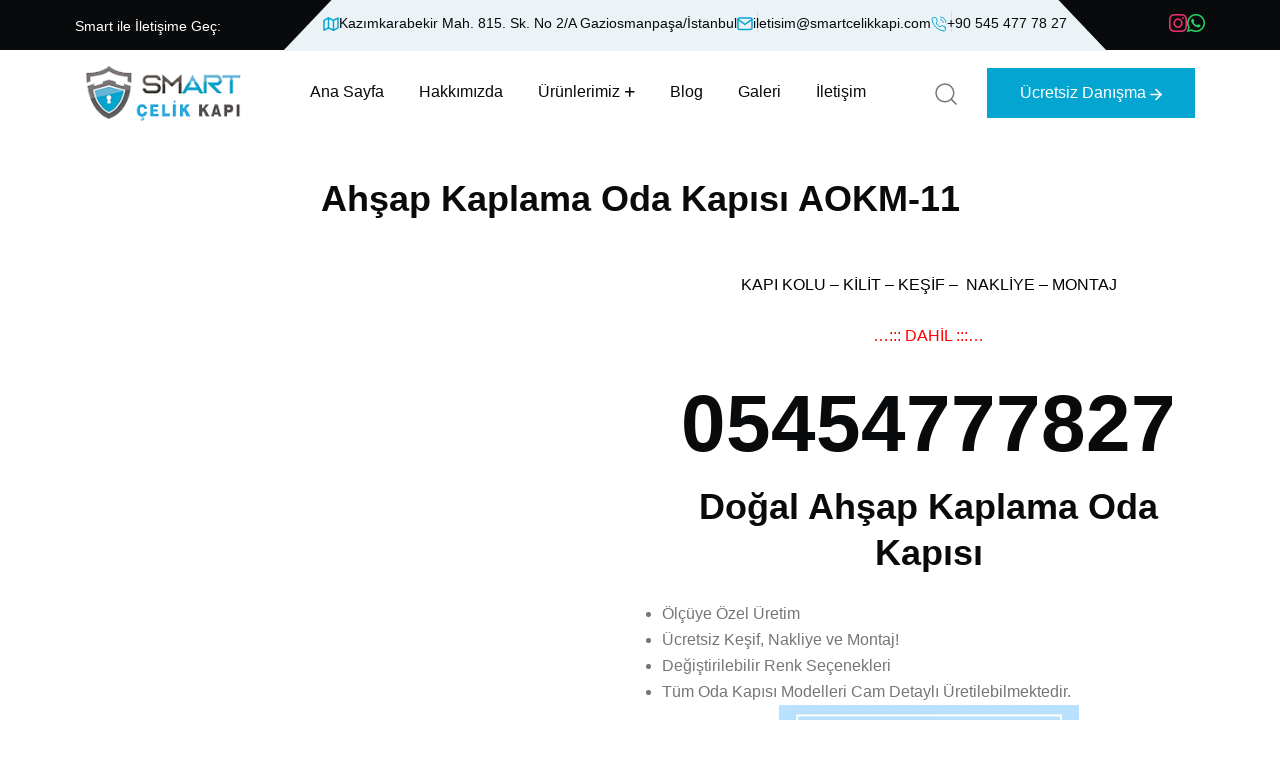

--- FILE ---
content_type: text/html; charset=UTF-8
request_url: https://www.smartcelikkapi.com/magaza/ahsap-kaplama-oda-kapisi-aokm-11/
body_size: 29181
content:
<!doctype html><html lang="tr"><head><script data-no-optimize="1">var litespeed_docref=sessionStorage.getItem("litespeed_docref");litespeed_docref&&(Object.defineProperty(document,"referrer",{get:function(){return litespeed_docref}}),sessionStorage.removeItem("litespeed_docref"));</script> <meta charset="UTF-8"><meta name="viewport" content="width=device-width, initial-scale=1"><link rel="profile" href="https://gmpg.org/xfn/11"><meta name='robots' content='index, follow, max-image-preview:large, max-snippet:-1, max-video-preview:-1' /><style>img:is([sizes="auto" i], [sizes^="auto," i]) { contain-intrinsic-size: 3000px 1500px }</style><title>Ahşap Kaplama Oda Kapısı AOKM-11 &#187; Smart Çelik Kapı</title><link rel="canonical" href="https://www.smartcelikkapi.com/magaza/ahsap-kaplama-oda-kapisi-aokm-11/" /><meta property="og:locale" content="tr_TR" /><meta property="og:type" content="article" /><meta property="og:title" content="Ahşap Kaplama Oda Kapısı AOKM-11 &#187; Smart Çelik Kapı" /><meta property="og:description" content="KAPI KOLU - KİLİT - KEŞİF -  NAKLİYE - MONTAJ ...::: DAHİL :::...  05454777827  Doğal Ahşap Kaplama Oda Kapısı   Ölçüye Özel Üretim  Ücretsiz Keşif, Nakliye ve Montaj!  Değiştirilebilir Renk Seçenekleri  Tüm Oda Kapısı Modelleri Cam Detaylı Üretilebilmektedir." /><meta property="og:url" content="https://www.smartcelikkapi.com/magaza/ahsap-kaplama-oda-kapisi-aokm-11/" /><meta property="og:site_name" content="Smart Çelik Kapı" /><meta property="article:modified_time" content="2021-12-28T12:41:28+00:00" /><meta property="og:image" content="https://www.smartcelikkapi.com/wp-content/uploads/2020/03/MSF-11-ahşap-kaplama-modelleri-ahşap-oda-kapısı-modelleri-oda-kapısı-fiyatları-doğal-ahşap-oda-kapıları.jpg" /><meta property="og:image:width" content="640" /><meta property="og:image:height" content="480" /><meta property="og:image:type" content="image/jpeg" /><meta name="twitter:card" content="summary_large_image" /><meta name="twitter:label1" content="Tahmini okuma süresi" /><meta name="twitter:data1" content="1 dakika" /> <script type="application/ld+json" class="yoast-schema-graph">{"@context":"https://schema.org","@graph":[{"@type":"WebPage","@id":"https://www.smartcelikkapi.com/magaza/ahsap-kaplama-oda-kapisi-aokm-11/","url":"https://www.smartcelikkapi.com/magaza/ahsap-kaplama-oda-kapisi-aokm-11/","name":"Ahşap Kaplama Oda Kapısı AOKM-11 &#187; Smart Çelik Kapı","isPartOf":{"@id":"https://www.smartcelikkapi.com/#website"},"primaryImageOfPage":{"@id":"https://www.smartcelikkapi.com/magaza/ahsap-kaplama-oda-kapisi-aokm-11/#primaryimage"},"image":{"@id":"https://www.smartcelikkapi.com/magaza/ahsap-kaplama-oda-kapisi-aokm-11/#primaryimage"},"thumbnailUrl":"https://www.smartcelikkapi.com/wp-content/uploads/2020/03/MSF-11-ahşap-kaplama-modelleri-ahşap-oda-kapısı-modelleri-oda-kapısı-fiyatları-doğal-ahşap-oda-kapıları.jpg","datePublished":"2020-03-25T11:37:53+00:00","dateModified":"2021-12-28T12:41:28+00:00","breadcrumb":{"@id":"https://www.smartcelikkapi.com/magaza/ahsap-kaplama-oda-kapisi-aokm-11/#breadcrumb"},"inLanguage":"tr","potentialAction":[{"@type":"ReadAction","target":["https://www.smartcelikkapi.com/magaza/ahsap-kaplama-oda-kapisi-aokm-11/"]}]},{"@type":"ImageObject","inLanguage":"tr","@id":"https://www.smartcelikkapi.com/magaza/ahsap-kaplama-oda-kapisi-aokm-11/#primaryimage","url":"https://www.smartcelikkapi.com/wp-content/uploads/2020/03/MSF-11-ahşap-kaplama-modelleri-ahşap-oda-kapısı-modelleri-oda-kapısı-fiyatları-doğal-ahşap-oda-kapıları.jpg","contentUrl":"https://www.smartcelikkapi.com/wp-content/uploads/2020/03/MSF-11-ahşap-kaplama-modelleri-ahşap-oda-kapısı-modelleri-oda-kapısı-fiyatları-doğal-ahşap-oda-kapıları.jpg","width":640,"height":480,"caption":"ahşap kaplama modelleri ahşap oda kapısı modelleri oda kapısı fiyatları doğal ahşap oda kapıları"},{"@type":"BreadcrumbList","@id":"https://www.smartcelikkapi.com/magaza/ahsap-kaplama-oda-kapisi-aokm-11/#breadcrumb","itemListElement":[{"@type":"ListItem","position":1,"name":"Anasayfa","item":"https://www.smartcelikkapi.com/"},{"@type":"ListItem","position":2,"name":"Ahşap Kaplama Oda Kapısı AOKM-11"}]},{"@type":"WebSite","@id":"https://www.smartcelikkapi.com/#website","url":"https://www.smartcelikkapi.com/","name":"Smart Çelik Kapı","description":"Apartman Kapıları | Bina Giriş Kapıları | Daire Kapıları|Tasarım-İmalat-Satış","publisher":{"@id":"https://www.smartcelikkapi.com/#organization"},"potentialAction":[{"@type":"SearchAction","target":{"@type":"EntryPoint","urlTemplate":"https://www.smartcelikkapi.com/?s={search_term_string}"},"query-input":{"@type":"PropertyValueSpecification","valueRequired":true,"valueName":"search_term_string"}}],"inLanguage":"tr"},{"@type":"Organization","@id":"https://www.smartcelikkapi.com/#organization","name":"Smart Çelik Kapı","url":"https://www.smartcelikkapi.com/","logo":{"@type":"ImageObject","inLanguage":"tr","@id":"https://www.smartcelikkapi.com/#/schema/logo/image/","url":"https://www.smartcelikkapi.com/wp-content/uploads/2025/08/smartlogo.png","contentUrl":"https://www.smartcelikkapi.com/wp-content/uploads/2025/08/smartlogo.png","width":179,"height":64,"caption":"Smart Çelik Kapı"},"image":{"@id":"https://www.smartcelikkapi.com/#/schema/logo/image/"}}]}</script> <link rel='dns-prefetch' href='//fonts.googleapis.com' /><link rel="alternate" type="application/rss+xml" title="Smart Çelik Kapı &raquo; akışı" href="https://www.smartcelikkapi.com/feed/" /><link rel="alternate" type="application/rss+xml" title="Smart Çelik Kapı &raquo; yorum akışı" href="https://www.smartcelikkapi.com/comments/feed/" /><link rel="alternate" type="application/rss+xml" title="Smart Çelik Kapı &raquo; Ahşap Kaplama Oda Kapısı AOKM-11 yorum akışı" href="https://www.smartcelikkapi.com/magaza/ahsap-kaplama-oda-kapisi-aokm-11/feed/" /><style id="litespeed-ccss">ul{box-sizing:border-box}:root{--wp--preset--font-size--normal:16px;--wp--preset--font-size--huge:42px}:root{--wp--preset--aspect-ratio--square:1;--wp--preset--aspect-ratio--4-3:4/3;--wp--preset--aspect-ratio--3-4:3/4;--wp--preset--aspect-ratio--3-2:3/2;--wp--preset--aspect-ratio--2-3:2/3;--wp--preset--aspect-ratio--16-9:16/9;--wp--preset--aspect-ratio--9-16:9/16;--wp--preset--color--black:#000000;--wp--preset--color--cyan-bluish-gray:#abb8c3;--wp--preset--color--white:#ffffff;--wp--preset--color--pale-pink:#f78da7;--wp--preset--color--vivid-red:#cf2e2e;--wp--preset--color--luminous-vivid-orange:#ff6900;--wp--preset--color--luminous-vivid-amber:#fcb900;--wp--preset--color--light-green-cyan:#7bdcb5;--wp--preset--color--vivid-green-cyan:#00d084;--wp--preset--color--pale-cyan-blue:#8ed1fc;--wp--preset--color--vivid-cyan-blue:#0693e3;--wp--preset--color--vivid-purple:#9b51e0;--wp--preset--gradient--vivid-cyan-blue-to-vivid-purple:linear-gradient(135deg,rgba(6,147,227,1) 0%,rgb(155,81,224) 100%);--wp--preset--gradient--light-green-cyan-to-vivid-green-cyan:linear-gradient(135deg,rgb(122,220,180) 0%,rgb(0,208,130) 100%);--wp--preset--gradient--luminous-vivid-amber-to-luminous-vivid-orange:linear-gradient(135deg,rgba(252,185,0,1) 0%,rgba(255,105,0,1) 100%);--wp--preset--gradient--luminous-vivid-orange-to-vivid-red:linear-gradient(135deg,rgba(255,105,0,1) 0%,rgb(207,46,46) 100%);--wp--preset--gradient--very-light-gray-to-cyan-bluish-gray:linear-gradient(135deg,rgb(238,238,238) 0%,rgb(169,184,195) 100%);--wp--preset--gradient--cool-to-warm-spectrum:linear-gradient(135deg,rgb(74,234,220) 0%,rgb(151,120,209) 20%,rgb(207,42,186) 40%,rgb(238,44,130) 60%,rgb(251,105,98) 80%,rgb(254,248,76) 100%);--wp--preset--gradient--blush-light-purple:linear-gradient(135deg,rgb(255,206,236) 0%,rgb(152,150,240) 100%);--wp--preset--gradient--blush-bordeaux:linear-gradient(135deg,rgb(254,205,165) 0%,rgb(254,45,45) 50%,rgb(107,0,62) 100%);--wp--preset--gradient--luminous-dusk:linear-gradient(135deg,rgb(255,203,112) 0%,rgb(199,81,192) 50%,rgb(65,88,208) 100%);--wp--preset--gradient--pale-ocean:linear-gradient(135deg,rgb(255,245,203) 0%,rgb(182,227,212) 50%,rgb(51,167,181) 100%);--wp--preset--gradient--electric-grass:linear-gradient(135deg,rgb(202,248,128) 0%,rgb(113,206,126) 100%);--wp--preset--gradient--midnight:linear-gradient(135deg,rgb(2,3,129) 0%,rgb(40,116,252) 100%);--wp--preset--font-size--small:13px;--wp--preset--font-size--medium:20px;--wp--preset--font-size--large:36px;--wp--preset--font-size--x-large:42px;--wp--preset--spacing--20:0.44rem;--wp--preset--spacing--30:0.67rem;--wp--preset--spacing--40:1rem;--wp--preset--spacing--50:1.5rem;--wp--preset--spacing--60:2.25rem;--wp--preset--spacing--70:3.38rem;--wp--preset--spacing--80:5.06rem;--wp--preset--shadow--natural:6px 6px 9px rgba(0, 0, 0, 0.2);--wp--preset--shadow--deep:12px 12px 50px rgba(0, 0, 0, 0.4);--wp--preset--shadow--sharp:6px 6px 0px rgba(0, 0, 0, 0.2);--wp--preset--shadow--outlined:6px 6px 0px -3px rgba(255, 255, 255, 1), 6px 6px rgba(0, 0, 0, 1);--wp--preset--shadow--crisp:6px 6px 0px rgba(0, 0, 0, 1)}.fa{display:inline-block;font:normal normal normal 14px/1 FontAwesome;font-size:inherit;text-rendering:auto;-webkit-font-smoothing:antialiased;-moz-osx-font-smoothing:grayscale}.fa-user:before{content:""}.fa-comments:before{content:""}.fa-instagram:before{content:""}.fa-whatsapp:before{content:""}button.pswp__button{box-shadow:none!important;background-image:url(/wp-content/plugins/woocommerce/assets/css/photoswipe/default-skin/default-skin.png)!important}button.pswp__button,button.pswp__button--arrow--left::before,button.pswp__button--arrow--right::before{background-color:transparent!important}button.pswp__button--arrow--left,button.pswp__button--arrow--right{background-image:none!important}.pswp{display:none;position:absolute;width:100%;height:100%;left:0;top:0;overflow:hidden;-ms-touch-action:none;touch-action:none;z-index:1500;-webkit-text-size-adjust:100%;-webkit-backface-visibility:hidden;outline:0}.pswp *{-webkit-box-sizing:border-box;box-sizing:border-box}.pswp__bg{position:absolute;left:0;top:0;width:100%;height:100%;background:#000;opacity:0;-webkit-transform:translateZ(0);transform:translateZ(0);-webkit-backface-visibility:hidden;will-change:opacity}.pswp__scroll-wrap{position:absolute;left:0;top:0;width:100%;height:100%;overflow:hidden}.pswp__container{-ms-touch-action:none;touch-action:none;position:absolute;left:0;right:0;top:0;bottom:0}.pswp__container{-webkit-touch-callout:none}.pswp__bg{will-change:opacity}.pswp__container{-webkit-backface-visibility:hidden}.pswp__item{position:absolute;left:0;right:0;top:0;bottom:0;overflow:hidden}.pswp__button{width:44px;height:44px;position:relative;background:0 0;overflow:visible;-webkit-appearance:none;display:block;border:0;padding:0;margin:0;float:left;opacity:.75;-webkit-box-shadow:none;box-shadow:none}.pswp__button::-moz-focus-inner{padding:0;border:0}.pswp__button,.pswp__button--arrow--left:before,.pswp__button--arrow--right:before{background:url(/wp-content/plugins/woocommerce/assets/css/photoswipe/default-skin/default-skin.png)0 0 no-repeat;background-size:264px 88px;width:44px;height:44px}.pswp__button--close{background-position:0-44px}.pswp__button--share{background-position:-44px -44px}.pswp__button--fs{display:none}.pswp__button--zoom{display:none;background-position:-88px 0}.pswp__button--arrow--left,.pswp__button--arrow--right{background:0 0;top:50%;margin-top:-50px;width:70px;height:100px;position:absolute}.pswp__button--arrow--left{left:0}.pswp__button--arrow--right{right:0}.pswp__button--arrow--left:before,.pswp__button--arrow--right:before{content:"";top:35px;background-color:rgb(0 0 0/.3);height:30px;width:32px;position:absolute}.pswp__button--arrow--left:before{left:6px;background-position:-138px -44px}.pswp__button--arrow--right:before{right:6px;background-position:-94px -44px}.pswp__share-modal{display:block;background:rgb(0 0 0/.5);width:100%;height:100%;top:0;left:0;padding:10px;position:absolute;z-index:1600;opacity:0;-webkit-backface-visibility:hidden;will-change:opacity}.pswp__share-modal--hidden{display:none}.pswp__share-tooltip{z-index:1620;position:absolute;background:#fff;top:56px;border-radius:2px;display:block;width:auto;right:44px;-webkit-box-shadow:0 2px 5px rgb(0 0 0/.25);box-shadow:0 2px 5px rgb(0 0 0/.25);-webkit-transform:translateY(6px);-ms-transform:translateY(6px);transform:translateY(6px);-webkit-backface-visibility:hidden;will-change:transform}.pswp__counter{position:relative;left:0;top:0;height:44px;font-size:13px;line-height:44px;color:#fff;opacity:.75;padding:0 10px;margin-inline-end:auto}.pswp__caption{position:absolute;left:0;bottom:0;width:100%;min-height:44px}.pswp__caption__center{text-align:left;max-width:420px;margin:0 auto;font-size:13px;padding:10px;line-height:20px;color:#ccc}.pswp__preloader{width:44px;height:44px;position:absolute;top:0;left:50%;margin-left:-22px;opacity:0;will-change:opacity;direction:ltr}.pswp__preloader__icn{width:20px;height:20px;margin:12px}@media screen and (max-width:1024px){.pswp__preloader{position:relative;left:auto;top:auto;margin:0;float:right}}.pswp__ui{-webkit-font-smoothing:auto;visibility:visible;opacity:1;z-index:1550}.pswp__top-bar{position:absolute;left:0;top:0;height:44px;width:100%;display:flex;justify-content:flex-end}.pswp__caption,.pswp__top-bar{-webkit-backface-visibility:hidden;will-change:opacity}.pswp__caption,.pswp__top-bar{background-color:rgb(0 0 0/.5)}.pswp__ui--hidden .pswp__button--arrow--left,.pswp__ui--hidden .pswp__button--arrow--right,.pswp__ui--hidden .pswp__caption,.pswp__ui--hidden .pswp__top-bar{opacity:.001}:root{--woocommerce:#720eec;--wc-green:#7ad03a;--wc-red:#a00;--wc-orange:#ffba00;--wc-blue:#2ea2cc;--wc-primary:#720eec;--wc-primary-text:#fcfbfe;--wc-secondary:#e9e6ed;--wc-secondary-text:#515151;--wc-highlight:#958e09;--wc-highligh-text:white;--wc-content-bg:#fff;--wc-subtext:#767676;--wc-form-border-color:rgba(32, 7, 7, 0.8);--wc-form-border-radius:4px;--wc-form-border-width:1px}.woocommerce img,.woocommerce-page img{height:auto;max-width:100%}.woocommerce div.product div.images,.woocommerce-page div.product div.images{float:left;width:48%}.woocommerce div.product div.summary,.woocommerce-page div.product div.summary{float:right;width:48%;clear:none}@media only screen and (max-width:768px){:root{--woocommerce:#720eec;--wc-green:#7ad03a;--wc-red:#a00;--wc-orange:#ffba00;--wc-blue:#2ea2cc;--wc-primary:#720eec;--wc-primary-text:#fcfbfe;--wc-secondary:#e9e6ed;--wc-secondary-text:#515151;--wc-highlight:#958e09;--wc-highligh-text:white;--wc-content-bg:#fff;--wc-subtext:#767676;--wc-form-border-color:rgba(32, 7, 7, 0.8);--wc-form-border-radius:4px;--wc-form-border-width:1px}.woocommerce div.product div.images,.woocommerce div.product div.summary,.woocommerce-page div.product div.images,.woocommerce-page div.product div.summary{float:none;width:100%}}:root{--woocommerce:#720eec;--wc-green:#7ad03a;--wc-red:#a00;--wc-orange:#ffba00;--wc-blue:#2ea2cc;--wc-primary:#720eec;--wc-primary-text:#fcfbfe;--wc-secondary:#e9e6ed;--wc-secondary-text:#515151;--wc-highlight:#958e09;--wc-highligh-text:white;--wc-content-bg:#fff;--wc-subtext:#767676;--wc-form-border-color:rgba(32, 7, 7, 0.8);--wc-form-border-radius:4px;--wc-form-border-width:1px}.woocommerce div.product{margin-bottom:0;position:relative}.woocommerce div.product div.images{margin-bottom:2em}.woocommerce div.product div.images img{display:block;width:100%;height:auto;box-shadow:none}.woocommerce div.product div.images.woocommerce-product-gallery{position:relative}.woocommerce div.product div.images .woocommerce-product-gallery__wrapper{margin:0;padding:0}.woocommerce div.product div.images .woocommerce-product-gallery__image a{display:block;outline-offset:-2px}.woocommerce div.product div.summary{margin-bottom:2em}.woocommerce:where(body:not(.woocommerce-uses-block-theme)) div.product p.price{color:#958e09;font-size:1.25em}.header__logo a img{width:156px}html:root{--rr-theme-primary:#04a6d1;--rr-heading-primary:#080a0b}:root{--bs-blue:#0d6efd;--bs-indigo:#6610f2;--bs-purple:#6f42c1;--bs-pink:#d63384;--bs-red:#dc3545;--bs-orange:#fd7e14;--bs-yellow:#ffc107;--bs-green:#198754;--bs-teal:#20c997;--bs-cyan:#0dcaf0;--bs-black:#000;--bs-white:#fff;--bs-gray:#6c757d;--bs-gray-dark:#343a40;--bs-gray-100:#f8f9fa;--bs-gray-200:#e9ecef;--bs-gray-300:#dee2e6;--bs-gray-400:#ced4da;--bs-gray-500:#adb5bd;--bs-gray-600:#6c757d;--bs-gray-700:#495057;--bs-gray-800:#343a40;--bs-gray-900:#212529;--bs-primary:#0d6efd;--bs-secondary:#6c757d;--bs-success:#198754;--bs-info:#0dcaf0;--bs-warning:#ffc107;--bs-danger:#dc3545;--bs-light:#f8f9fa;--bs-dark:#212529;--bs-primary-rgb:13,110,253;--bs-secondary-rgb:108,117,125;--bs-success-rgb:25,135,84;--bs-info-rgb:13,202,240;--bs-warning-rgb:255,193,7;--bs-danger-rgb:220,53,69;--bs-light-rgb:248,249,250;--bs-dark-rgb:33,37,41;--bs-primary-text-emphasis:#052c65;--bs-secondary-text-emphasis:#2b2f32;--bs-success-text-emphasis:#0a3622;--bs-info-text-emphasis:#055160;--bs-warning-text-emphasis:#664d03;--bs-danger-text-emphasis:#58151c;--bs-light-text-emphasis:#495057;--bs-dark-text-emphasis:#495057;--bs-primary-bg-subtle:#cfe2ff;--bs-secondary-bg-subtle:#e2e3e5;--bs-success-bg-subtle:#d1e7dd;--bs-info-bg-subtle:#cff4fc;--bs-warning-bg-subtle:#fff3cd;--bs-danger-bg-subtle:#f8d7da;--bs-light-bg-subtle:#fcfcfd;--bs-dark-bg-subtle:#ced4da;--bs-primary-border-subtle:#9ec5fe;--bs-secondary-border-subtle:#c4c8cb;--bs-success-border-subtle:#a3cfbb;--bs-info-border-subtle:#9eeaf9;--bs-warning-border-subtle:#ffe69c;--bs-danger-border-subtle:#f1aeb5;--bs-light-border-subtle:#e9ecef;--bs-dark-border-subtle:#adb5bd;--bs-white-rgb:255,255,255;--bs-black-rgb:0,0,0;--bs-font-sans-serif:system-ui,-apple-system,"Segoe UI",Roboto,"Helvetica Neue","Noto Sans","Liberation Sans",Arial,sans-serif,"Apple Color Emoji","Segoe UI Emoji","Segoe UI Symbol","Noto Color Emoji";--bs-font-monospace:SFMono-Regular,Menlo,Monaco,Consolas,"Liberation Mono","Courier New",monospace;--bs-gradient:linear-gradient(180deg, rgba(255, 255, 255, 0.15), rgba(255, 255, 255, 0));--bs-body-font-family:var(--bs-font-sans-serif);--bs-body-font-size:1rem;--bs-body-font-weight:400;--bs-body-line-height:1.5;--bs-body-color:#212529;--bs-body-color-rgb:33,37,41;--bs-body-bg:#fff;--bs-body-bg-rgb:255,255,255;--bs-emphasis-color:#000;--bs-emphasis-color-rgb:0,0,0;--bs-secondary-color:rgba(33, 37, 41, 0.75);--bs-secondary-color-rgb:33,37,41;--bs-secondary-bg:#e9ecef;--bs-secondary-bg-rgb:233,236,239;--bs-tertiary-color:rgba(33, 37, 41, 0.5);--bs-tertiary-color-rgb:33,37,41;--bs-tertiary-bg:#f8f9fa;--bs-tertiary-bg-rgb:248,249,250;--bs-heading-color:inherit;--bs-link-color:#0d6efd;--bs-link-color-rgb:13,110,253;--bs-link-decoration:underline;--bs-link-hover-color:#0a58ca;--bs-link-hover-color-rgb:10,88,202;--bs-code-color:#d63384;--bs-highlight-color:#212529;--bs-highlight-bg:#fff3cd;--bs-border-width:1px;--bs-border-style:solid;--bs-border-color:#dee2e6;--bs-border-color-translucent:rgba(0, 0, 0, 0.175);--bs-border-radius:0.375rem;--bs-border-radius-sm:0.25rem;--bs-border-radius-lg:0.5rem;--bs-border-radius-xl:1rem;--bs-border-radius-xxl:2rem;--bs-border-radius-2xl:var(--bs-border-radius-xxl);--bs-border-radius-pill:50rem;--bs-box-shadow:0 0.5rem 1rem rgba(0, 0, 0, 0.15);--bs-box-shadow-sm:0 0.125rem 0.25rem rgba(0, 0, 0, 0.075);--bs-box-shadow-lg:0 1rem 3rem rgba(0, 0, 0, 0.175);--bs-box-shadow-inset:inset 0 1px 2px rgba(0, 0, 0, 0.075);--bs-focus-ring-width:0.25rem;--bs-focus-ring-opacity:0.25;--bs-focus-ring-color:rgba(13, 110, 253, 0.25);--bs-form-valid-color:#198754;--bs-form-valid-border-color:#198754;--bs-form-invalid-color:#dc3545;--bs-form-invalid-border-color:#dc3545}*,::after,::before{box-sizing:border-box}@media (prefers-reduced-motion:no-preference){:root{scroll-behavior:smooth}}body{margin:0;font-family:var(--bs-body-font-family);font-size:var(--bs-body-font-size);font-weight:var(--bs-body-font-weight);line-height:var(--bs-body-line-height);color:var(--bs-body-color);text-align:var(--bs-body-text-align);background-color:var(--bs-body-bg);-webkit-text-size-adjust:100%}h2,h4{margin-top:0;margin-bottom:.5rem;font-weight:500;line-height:1.2;color:var(--bs-heading-color)}h2{font-size:calc(1.325rem + .9vw)}@media (min-width:1200px){h2{font-size:2rem}}h4{font-size:calc(1.275rem + .3vw)}@media (min-width:1200px){h4{font-size:1.5rem}}p{margin-top:0;margin-bottom:1rem}ul{padding-left:2rem}ul{margin-top:0;margin-bottom:1rem}ul ul{margin-bottom:0}strong{font-weight:bolder}a{color:rgba(var(--bs-link-color-rgb),var(--bs-link-opacity,1));text-decoration:underline}img,svg{vertical-align:middle}label{display:inline-block}button{border-radius:0}button,input,textarea{margin:0;font-family:inherit;font-size:inherit;line-height:inherit}button{text-transform:none}[type=button],[type=submit],button{-webkit-appearance:button}::-moz-focus-inner{padding:0;border-style:none}textarea{resize:vertical}::-webkit-datetime-edit-day-field,::-webkit-datetime-edit-fields-wrapper,::-webkit-datetime-edit-hour-field,::-webkit-datetime-edit-minute,::-webkit-datetime-edit-month-field,::-webkit-datetime-edit-text,::-webkit-datetime-edit-year-field{padding:0}::-webkit-inner-spin-button{height:auto}::-webkit-search-decoration{-webkit-appearance:none}::-webkit-color-swatch-wrapper{padding:0}::-webkit-file-upload-button{font:inherit;-webkit-appearance:button}::file-selector-button{font:inherit;-webkit-appearance:button}.container{--bs-gutter-x:1.5rem;--bs-gutter-y:0;width:100%;padding-right:calc(var(--bs-gutter-x)*.5);padding-left:calc(var(--bs-gutter-x)*.5);margin-right:auto;margin-left:auto}@media (min-width:576px){.container{max-width:540px}}@media (min-width:768px){.container{max-width:720px}}@media (min-width:992px){.container{max-width:960px}}@media (min-width:1200px){.container{max-width:1140px}}@media (min-width:1400px){.container{max-width:1320px}}:root{--bs-breakpoint-xs:0;--bs-breakpoint-sm:576px;--bs-breakpoint-md:768px;--bs-breakpoint-lg:992px;--bs-breakpoint-xl:1200px;--bs-breakpoint-xxl:1400px}.row{--bs-gutter-x:1.5rem;--bs-gutter-y:0;display:flex;flex-wrap:wrap;margin-top:calc(-1*var(--bs-gutter-y));margin-right:calc(-.5*var(--bs-gutter-x));margin-left:calc(-.5*var(--bs-gutter-x))}.row>*{flex-shrink:0;width:100%;max-width:100%;padding-right:calc(var(--bs-gutter-x)*.5);padding-left:calc(var(--bs-gutter-x)*.5);margin-top:var(--bs-gutter-y)}.col-12{flex:0 0 auto;width:100%}@media (min-width:768px){.col-md-6{flex:0 0 auto;width:50%}}@media (min-width:992px){.col-lg-6{flex:0 0 auto;width:50%}}@media (min-width:1200px){.col-xl-4{flex:0 0 auto;width:33.33333333%}}@media (min-width:1400px){.col-xxl-12{flex:0 0 auto;width:100%}}.dropdown{position:relative}.d-flex{display:flex!important}.d-inline-flex{display:inline-flex!important}.d-none{display:none!important}.justify-content-end{justify-content:flex-end!important}.justify-content-between{justify-content:space-between!important}.align-items-center{align-items:center!important}.mb-0{margin-bottom:0!important}@media (min-width:576px){.d-sm-flex{display:flex!important}}@media (min-width:992px){.d-lg-block{display:block!important}}@media (min-width:1200px){.d-xl-flex{display:flex!important}.d-xl-none{display:none!important}}.fa{font-family:var(--fa-style-family,"Font Awesome 6 Pro");font-weight:var(--fa-style,900)}.fa,.fa-brands,.fa-regular,.fab{-moz-osx-font-smoothing:grayscale;-webkit-font-smoothing:antialiased;display:var(--fa-display,inline-block);font-style:normal;font-variant:normal;line-height:1;text-rendering:auto}.fa-calendar-days:before{content:""}.fa-comments:before{content:""}.fa-user:before{content:""}:host,:root{--fa-font-brands:normal 400 1em/1 "Font Awesome 6 Brands"}.fa-brands,.fab{font-family:"Font Awesome 6 Brands";font-weight:400}.fa-instagram:before{content:""}.fa-whatsapp:before{content:""}:host,:root{--fa-font-duotone:normal 900 1em/1 "Font Awesome 6 Duotone"}:host,:root{--fa-font-light:normal 300 1em/1 "Font Awesome 6 Pro"}:host,:root{--fa-font-regular:normal 400 1em/1 "Font Awesome 6 Pro"}.fa-regular{font-family:"Font Awesome 6 Pro";font-weight:400}:host,:root{--fa-font-solid:normal 900 1em/1 "Font Awesome 6 Pro"}:host,:root{--fa-font-thin:normal 100 1em/1 "Font Awesome 6 Pro"}button::-moz-focus-inner{padding:0;border:0}.ml-30{margin-left:30px}:root{--swiper-theme-color:#007aff}:host{position:relative;display:block;margin-left:auto;margin-right:auto;z-index:1}:root{--swiper-navigation-size:44px}:root{--rr-ff-body:'DM Sans', sans-serif;--rr-ff-heading:'Outfit', sans-serif;--rr-ff-fontawesome:"Font Awesome 6 Pro";--rr-common-white:#FFFFFF;--rr-common-black:#000000;--rr-common-placeholder:#767676;--rr-common-selection:#3C66FA;--rr-color-white:#fff;--rr-body-primary:#ffffff;--rr-theme-primary:#906E50;--rr-heading-primary:#080A0B;--rr-text-body:#767676;--rr-text-p:#767676;--rr-menu-primary:#080A0B;--rr-menu-white:#FFFFFF;--rr-fw-normal:normal;--rr-fw-thin:100;--rr-fw-elight:200;--rr-fw-light:300;--rr-fw-regular:400;--rr-fw-medium:500;--rr-fw-sbold:600;--rr-fw-bold:700;--rr-fw-ebold:800;--rr-fw-black:900;--rr-fs-p:16px;--rr-fs-body:16px;--rr-fs-h1:80px;--rr-fs-h2:48px;--rr-fs-h3:40px;--rr-fs-h4:36px;--rr-fs-h5:30px;--rr-fs-h6:24px;--rr-lh-p:26px;--rr-lh-body:26px;--rr-lh-h1:100px;--rr-lh-h2:64px;--rr-lh-h3:50px;--rr-lh-h4:46px;--rr-lh-h5:40px;--rr-lh-h6:34px}*{margin:0;padding:0;-webkit-box-sizing:border-box;box-sizing:border-box}html{font-size:10px}body{font-family:var(--rr-ff-body);font-size:var(--rr-fs-body);line-height:var(--rr-lh-body);font-weight:400;color:var(--rr-text-body);background:var(--rr-body-primary);-webkit-font-smoothing:antialiased;-moz-osx-font-smoothing:grayscale}h2,h4{font-family:var(--rr-ff-heading);color:var(--rr-heading-primary);margin-top:0;margin-bottom:0;font-weight:var(--rr-fw-bold);word-break:break-word}h2{font-size:var(--rr-fs-h2);line-height:var(--rr-lh-h2)}@media only screen and (min-width:992px) and (max-width:1199px),only screen and (min-width:768px) and (max-width:991px),only screen and (min-width:576px) and (max-width:767px){h2{font-size:38px;line-height:50px}}@media (max-width:575px){h2{font-size:30px;line-height:42px}}@media (max-width:450px){h2{font-size:27px;line-height:37px}}h4{font-size:var(--rr-fs-h4);line-height:var(--rr-lh-h4)}@media (max-width:450px){h4{font-size:22px;line-height:27px}}ul{margin:0;padding:0}p{font-size:var(--rr-fs-p);font-weight:var(--rr-fw-normal);color:var(--rr-text-body);margin-bottom:30px;line-height:var(--rr-lh-p)}a{text-decoration:none}a,button{color:inherit;outline:none;border:none;background:#fff0}input[type=text],textarea{outline:none;width:100%;height:60px;padding:16px 20px 16px 30px;-webkit-border-radius:0;-moz-border-radius:0;-o-border-radius:0;-ms-border-radius:0;border-radius:0;background:var(--rr-common-white);border:1px solid var(--rr-common-white);font-family:var(--rr-ff-robo);font-style:normal;font-weight:400;font-size:16px;line-height:23px;color:var(--rr-text-body)}input[type=text]::-webkit-input-placeholder,textarea::-webkit-input-placeholder{font-size:16px;line-height:23px;color:var(--rr-text-body)}input[type=text]::-moz-placeholder,textarea::-moz-placeholder{font-size:16px;line-height:23px;color:var(--rr-text-body)}input[type=text]:-moz-placeholder,textarea:-moz-placeholder{font-size:16px;line-height:23px;color:var(--rr-text-body)}input[type=text]:-ms-input-placeholder,textarea:-ms-input-placeholder{font-size:16px;line-height:23px;color:var(--rr-text-body)}*::-moz-placeholder{opacity:1;font-size:15px}*::-moz-placeholder::-webkit-input-placeholder{color:var(--rr-text-body)}*::-moz-placeholder::-moz-placeholder{color:var(--rr-text-body)}*::-moz-placeholder:-moz-placeholder{color:var(--rr-text-body)}*::-moz-placeholder:-ms-input-placeholder{color:var(--rr-text-body)}.container{--bs-gutter-x:30px}@media (min-width:1400px){.container{max-width:1320px}}.row{--bs-gutter-x:30px}.preloader-close{position:fixed;z-index:99999999;font-size:26px;color:var(--rr-common-white);background:rgb(244 78 25/.5);width:40px;height:40px;line-height:36px;text-align:center;border-radius:50%;right:30px;top:30px}#preloader{position:fixed;width:100%;height:100%;left:0;top:0;background-color:#121212;z-index:1000000000000000000}.sk-three-bounce{margin:0;width:100%;height:100%;text-align:center;background-color:#121212}.sk-three-bounce .sk-child{position:relative;top:50%;transform:translateY(-50%);width:20px;height:20px;background-color:rgb(244 78 25/.5);border-radius:100%;display:inline-block;-webkit-animation:sk-three-bounce 1.4s ease-in-out 0s infinite both;animation:sk-three-bounce 1.4s ease-in-out 0s infinite both}.sk-three-bounce .sk-bounce1{-webkit-animation-delay:-0.32s;animation-delay:-0.32s}.sk-three-bounce .sk-bounce2{-webkit-animation-delay:-0.16s;animation-delay:-0.16s}@-webkit-keyframes sk-three-bounce{0%,80%,100%{-webkit-transform:scale(0);transform:scale(0)}40%{-webkit-transform:scale(1);transform:scale(1)}}@keyframes sk-three-bounce{0%,80%,100%{-webkit-transform:scale(0);transform:scale(0)}40%{-webkit-transform:scale(1);transform:scale(1)}}.fix{overflow:hidden}.p-relative{position:relative}.section-space{padding-top:110px;padding-bottom:120px}@media only screen and (min-width:768px) and (max-width:991px){.section-space{padding-top:80px;padding-bottom:80px}}@media only screen and (min-width:576px) and (max-width:767px),(max-width:575px){.section-space{padding-top:70px;padding-bottom:70px}}.rr-btn__header{justify-content:center;position:relative;overflow:hidden;z-index:5;padding:10.5px 29.5px;background-color:var(--rr-theme-primary);color:var(--rr-common-white);font-family:var(--rr-common-white);font-style:normal;font-weight:500;font-size:16px;line-height:25px;display:flex;align-items:center;text-transform:capitalize}.rr-btn__header:after{display:block;clear:both;content:""}.rr-btn__header .btn-wrap{z-index:1;float:left;overflow:hidden;position:relative;display:inline-block;border:none}.rr-btn__header .btn-wrap .text-one,.rr-btn__header .btn-wrap .text-two{display:flex;align-items:center}.rr-btn__header .btn-wrap .text-one{position:relative;display:block;color:var(--rr-common-white)}.rr-btn__header .btn-wrap .text-two{position:absolute;top:100%;display:block;color:var(--rr-common-white)}.offcanvas__area{background:var(--rr-heading-primary) none repeat scroll 0 0;position:fixed;right:0;top:0;width:500px;height:100%;-webkit-transform:translateX(calc(100% + 80px));-moz-transform:translateX(calc(100% + 80px));-ms-transform:translateX(calc(100% + 80px));-o-transform:translateX(calc(100% + 80px));transform:translateX(calc(100% + 80px));z-index:99999;overflow-y:scroll;overscroll-behavior-y:contain;scrollbar-width:none;border-left:1px solid var(--rr-border-primary)}.offcanvas__area ::-webkit-scrollbar{display:none}@media (max-width:575px){.offcanvas__area{width:400px}}@media (max-width:450px){.offcanvas__area{width:100%}}.offcanvas__logo a img{width:160px}@media (max-width:575px){.offcanvas__logo a img{width:150px}}@media (max-width:575px){.offcanvas__logo a img{width:130px}}.offcanvas__content{padding-bottom:45px}.offcanvas__wrapper{position:relative;height:100%;padding:35px 40px}@media (max-width:575px){.offcanvas__wrapper{padding:25px 25px}}.offcanvas__top{padding-bottom:20px;margin-bottom:35px;border-bottom:1px solid rgb(255 255 255/.079)}@media (max-width:575px){.offcanvas__top{padding-bottom:15px;margin-bottom:30px}}.offcanvas__overlay{position:fixed;height:100%;width:100%;background:var(--rr-common-black);z-index:900;top:0;opacity:0;visibility:hidden;right:0}.offcanvas-close-icon{line-height:1;color:var(--rr-common-white)}.offcanvas-close-icon .offcanvas-m-lines{position:relative;display:block;height:12px;width:30px}.offcanvas-close-icon.animation--flip .offcanvas-m-line.line--1{top:6px;transform:rotate(45deg)}.offcanvas-close-icon.animation--flip .offcanvas-m-line.line--3{opacity:0;opacity:0}.offcanvas-close-icon.animation--flip .offcanvas-m-line.line--2{top:6px;transform:rotate(-45deg)}.offcanvas-close-icon .offcanvas-m-line{position:absolute;left:0;height:2px;width:100%;background-color:currentColor}.offcanvas-close-icon .offcanvas-m-line.line--1{top:0}.offcanvas-close-icon .offcanvas-m-line.line--2{top:5px}.offcanvas-close-icon .offcanvas-m-line.line--3{bottom:0;bottom:0}#scroll-percentage{height:60px;width:60px;background-color:var(--rr-color-white);border-radius:50%;position:fixed;bottom:40px;right:50px;transform:scale(0);display:grid;place-items:center;visibility:hidden;opacity:0;z-index:100}@media (max-width:575px),only screen and (min-width:576px) and (max-width:767px),only screen and (min-width:992px) and (max-width:1199px){#scroll-percentage{right:30px;bottom:20px}}#scroll-percentage-value{height:calc(100% - 6px);width:calc(100% - 6px);color:var(--rr-common-white);border-radius:50%;display:grid;place-items:center;font-size:16px;font-weight:600}.search__popup{padding:70px;padding-top:70px;padding-bottom:100px;position:fixed;top:0;left:0;right:0;width:100%;height:55%;background-color:rgb(0 0 0/.8);z-index:9999;-webkit-backdrop-filter:blur(16px);backdrop-filter:blur(16px);-webkit-transform:translateY(calc(-100% - 80px));-moz-transform:translateY(calc(-100% - 80px));-ms-transform:translateY(calc(-100% - 80px));-o-transform:translateY(calc(-100% - 80px));transform:translateY(calc(-100% - 80px))}.search__top{margin-bottom:80px}.search__input{position:relative;height:80px;opacity:0}.search__input::after{position:absolute;content:"";left:0;bottom:0;width:0%;height:1px;background-color:rgb(255 255 255/.3)}.search__input input{width:100%;height:100%;background-color:#fff0;border:0;outline:0;font-size:24px;color:var(--rr-common-white);border-bottom:1px solid #fff0;padding:0;padding-right:30px}.search__input input::-webkit-input-placeholder{color:rgb(255 255 255/.5);font-size:24px}.search__input input::-moz-placeholder{color:rgb(255 255 255/.5);font-size:24px}.search__input input:-moz-placeholder{color:rgb(255 255 255/.5);font-size:24px}.search__input input:-ms-input-placeholder{color:rgb(255 255 255/.5);font-size:24px}.search__input button{position:absolute;top:50%;right:0;-webkit-transform:translateY(-50%);-moz-transform:translateY(-50%);-ms-transform:translateY(-50%);-o-transform:translateY(-50%);transform:translateY(-50%);font-size:18px;color:var(--rr-common-white)}.search__close-btn{font-size:25px;color:rgb(255 255 255/.3)}.header__area{background-color:#fff0}.header__main{display:flex;justify-content:space-between;align-items:center}@media (max-width:575px),only screen and (min-width:576px) and (max-width:767px),only screen and (min-width:768px) and (max-width:991px),only screen and (min-width:992px) and (max-width:1199px){.header__main{padding:15px 0}}.bar-icon{width:26px;height:18px;display:-moz-box;display:-ms-flexbox;display:-webkit-box;display:-webkit-flex;display:flex;flex-direction:column;justify-content:space-between;overflow:hidden}.bar-icon span{width:100%;height:2px;background:var(--rr-theme-primary);display:inline-block}.bar-icon span:nth-child(2){margin-left:0}.header-2{padding:0;background-color:var(--rr-common-white);z-index:999}@media (max-width:575px){.header-2 .header__logo img{max-width:120px}}@media (max-width:1199px){.header-2 .header__main .main-menu ul li:not(:nth-child(1)):not(:nth-child(2)):not(:nth-child(3)):not(:nth-child(4)):not(:nth-child(5)){display:none}}.header-2 .header__top{padding:13px 0 11px;border:none;background-color:var(--rr-heading-primary)}.header-2 .header__top .last_no_bullet{position:relative}.header-2 .header__top .last_no_bullet::after{background-size:contain;background-repeat:no-repeat;background-position:right center;clip-path:polygon(6%0,94%0,100% 100%,0 100%);z-index:1;top:-14px;left:50%;background:#F7F2EC;content:"";width:1230px;position:absolute;transform:translate(-50%,0);height:calc(100% + 26px)}@media only screen and (min-width:1200px) and (max-width:1399px),only screen and (min-width:1400px) and (max-width:1600px){.header-2 .header__top .last_no_bullet::after{width:100%}}.header-2 .header__top-welcome-text{margin-left:75px}.header-2 .header__top-welcome-text p{color:var(--rr-common-white);font-size:14px}.header-2 .header__top-menu{gap:48px;list-style:none}@media only screen and (min-width:1200px) and (max-width:1399px),only screen and (min-width:1400px) and (max-width:1600px){.header-2 .header__top-menu{padding:0 40px;gap:30px}}.header-2 .header__top-menu li{position:relative;z-index:4}.header-2 .header__top-menu li::before{content:"";right:-21px;width:1.5px;height:21px;rotate:30deg;position:absolute;top:calc(50% - 1px);transform:translateY(-50%);background-color:rgb(8 10 11/.1)}.header-2 .header__top-menu li a{font-style:normal;font-weight:400;font-size:14px;gap:7px;display:flex;align-items:center;line-height:20px;color:var(--rr-heading-primary);display:flex;flex-wrap:wrap;gap:10px}.header-2 .header__top-socail{list-style:none;display:flex;gap:20px;margin-right:75px}.header-2 .header__top-socail li a{color:var(--rr-common-white);font-size:16px;font-weight:400}.header-2 .rr-header-icon-search{padding-right:30px}@media (max-width:575px){.header-2 .rr-header-icon-search{padding-right:0;margin-right:0}}.header-2 .rr-header-contact-btn .rr-btn__header{padding:12.5px 33px}.header__top-menu span svg path{stroke:var(--rr-theme-primary)}.main-menu ul{margin-bottom:0}.main-menu ul li{position:relative;list-style:none;display:inline-block;margin-inline-end:45px}.main-menu ul li:last-child{margin-inline-end:0}.main-menu ul li>a{padding:50px 0;font-style:normal;display:inline-block;color:var(--rr-common-white);font-family:var(--rr-ff-heading);font-weight:var(--rr-fw-medium);font-size:16px;line-height:18px;text-transform:uppercase}.main-menu ul li.has-dropdown>a{position:relative}.main-menu ul li.has-dropdown>a::after{content:"+";-webkit-transform:translateY(0);-moz-transform:translateY(0);-ms-transform:translateY(0);-o-transform:translateY(0);transform:translateY(0);font-size:12px;font-family:var(--rr-ff-fontawesome);font-weight:600;margin-inline-start:5px;display:inline-block}.main-menu ul li .submenu{position:absolute;top:110%;inset-inline-start:0;min-width:280px;background:#0d0d0d;z-index:99;visibility:hidden;opacity:0;transform-origin:top center;padding:35px 0 6px;color:var(--rr-common-white);border:1px solid var(--rr-theme-primary)}.main-menu ul li .submenu li{display:block;width:100%;margin:0;padding:0;-webkit-transform:translateY(-10px);-moz-transform:translateY(-10px);-ms-transform:translateY(-10px);-o-transform:translateY(-10px);transform:translateY(-10px)}.main-menu ul li .submenu li a{position:relative;z-index:11;color:var(--rr-common-white);font-size:15px;padding:0 25px;padding-inline-start:30px;padding-bottom:9px;width:100%}.main-menu ul li .submenu li a::before{position:absolute;content:"";left:25px;top:40%;-webkit-transform:translateY(-50%);-moz-transform:translateY(-50%);-ms-transform:translateY(-50%);-o-transform:translateY(-50%);transform:translateY(-50%);width:0;height:1px;background-color:var(--rr-theme-primary)}.main-menu-2 ul li{margin-inline-end:35px}.main-menu-2 ul li>a{padding:29.5px 0;color:var(--rr-heading-primary);text-transform:capitalize}.blog-3__meta{list-style:none;display:flex;align-items:center;gap:10px 26px;margin-bottom:10px;flex-wrap:wrap}.blog-3__meta li a{display:flex;align-items:center;gap:10px}.blog-3__meta li i{color:var(--rr-theme-primary);font-size:12px}.blog-3__pagination{list-style:none;display:flex;align-items:center;gap:10px}.sidebar-rr-sticky{position:sticky;top:120px}@media (max-width:575px),only screen and (min-width:576px) and (max-width:767px),only screen and (min-width:768px) and (max-width:991px),only screen and (min-width:992px) and (max-width:1199px){.sidebar-rr-sticky{margin-top:50px}}.blog-details__content img{overflow:hidden;max-width:100%}.blog-details__content h2,.blog-details__content h4{margin-bottom:10px}.blog-details__content p{margin-bottom:25px}.blog-details__media{overflow:hidden;margin-bottom:40px}textarea{padding:17px 20px;width:100%;max-width:100%;height:46px;font-family:var(--rr-ff-robo);font-style:normal;font-weight:400;font-size:14px;line-height:30px;color:var(--rr-text-body);background-color:#fff0;border:1px solid rgb(1 9 21/.1)}p.form-submit{display:none}.blog__details-content ul li{margin-right:10px}body{-ms-word-wrap:break-word;word-wrap:break-word;overflow-x:hidden}.header__logo{margin:15px 0}.search__logo img{width:156px;height:auto}.header-2 .header__top .last_no_bullet::after{background:#ecf3f7}.woocommerce-page .blog-3__meta{display:none!important}.woocommerce-page h4{text-align:center;padding-bottom:15px}.woocommerce-page .section-space{padding:0}.woocommerce-product-gallery__wrapper img{max-height:500px;width:auto;object-fit:contain}.woocommerce-product-gallery{max-width:60%}@media (max-width:768px){.woocommerce-product-gallery{max-width:100%!important;margin:0 auto!important}.woocommerce-product-gallery__wrapper img{width:100%!important;height:auto!important;max-height:unset!important;object-fit:contain}}@media (max-width:575px),only screen and (min-width:576px) and (max-width:767px),only screen and (min-width:992px) and (max-width:1199px){#scroll-percentage{bottom:58px}.sk-three-bounce .sk-child,.preloader-close{background:rgb(24 186 244/.5)}}.header__top-socail i{font-size:21px;font-weight:500}.header__top-socail i.fa-instagram{color:#E1306C}.header__top-socail i.fa-whatsapp{color:#25d366}.main-menu-2 nav ul li a{color:#080a0b}.main-menu ul li .submenu li a::before{color:#04a6d1}@media screen and (max-width:1024px){div#rpb{display:flex!important;background:#1a1919}div#rpb_spacer{display:block!important}}div#rpb{background:#1a1919}div#rpb div a#call_now{background:#1e73be;color:#fff}div#rpb div a#map_now{background:#0c3;color:#fff}#rpb_spacer{DISPLAY:NONE;height:44px}#rpb{DISPLAY:NONE;z-index:998;clear:both;margin:0 auto;position:fixed;bottom:0;left:0;width:100%;overflow:hidden;padding:10px 5px;box-sizing:border-box}#rpb div{display:flex;flex:1}#rpb div a{color:#fff;display:block;padding:10px;border-radius:21px;height:34px;line-height:14px;font-size:14px;margin:0 5px;text-transform:uppercase;font-weight:400;text-align:center;box-sizing:content-box;text-decoration:none!important;width:100%;box-sizing:border-box}#rpb div a .dashicons{transform:translatey(-3px) rotateY(180deg)}.dashicons{font-family:dashicons;display:inline-block;line-height:1;font-weight:400;font-style:normal;speak:never;text-decoration:inherit;text-transform:none;text-rendering:auto;-webkit-font-smoothing:antialiased;-moz-osx-font-smoothing:grayscale;width:20px;height:20px;font-size:20px;vertical-align:top;text-align:center}.dashicons-phone:before{content:""}#searchModal</style><link rel="preload" data-asynced="1" data-optimized="2" as="style" onload="this.onload=null;this.rel='stylesheet'" href="https://www.smartcelikkapi.com/wp-content/litespeed/ucss/381e3abca009938e204bb931c01db333.css?ver=63152" /><script data-optimized="1" type="litespeed/javascript" data-src="https://www.smartcelikkapi.com/wp-content/plugins/litespeed-cache/assets/js/css_async.min.js"></script> <style id='wp-block-library-theme-inline-css' type='text/css'>.wp-block-audio :where(figcaption){color:#555;font-size:13px;text-align:center}.is-dark-theme .wp-block-audio :where(figcaption){color:#ffffffa6}.wp-block-audio{margin:0 0 1em}.wp-block-code{border:1px solid #ccc;border-radius:4px;font-family:Menlo,Consolas,monaco,monospace;padding:.8em 1em}.wp-block-embed :where(figcaption){color:#555;font-size:13px;text-align:center}.is-dark-theme .wp-block-embed :where(figcaption){color:#ffffffa6}.wp-block-embed{margin:0 0 1em}.blocks-gallery-caption{color:#555;font-size:13px;text-align:center}.is-dark-theme .blocks-gallery-caption{color:#ffffffa6}:root :where(.wp-block-image figcaption){color:#555;font-size:13px;text-align:center}.is-dark-theme :root :where(.wp-block-image figcaption){color:#ffffffa6}.wp-block-image{margin:0 0 1em}.wp-block-pullquote{border-bottom:4px solid;border-top:4px solid;color:currentColor;margin-bottom:1.75em}.wp-block-pullquote cite,.wp-block-pullquote footer,.wp-block-pullquote__citation{color:currentColor;font-size:.8125em;font-style:normal;text-transform:uppercase}.wp-block-quote{border-left:.25em solid;margin:0 0 1.75em;padding-left:1em}.wp-block-quote cite,.wp-block-quote footer{color:currentColor;font-size:.8125em;font-style:normal;position:relative}.wp-block-quote:where(.has-text-align-right){border-left:none;border-right:.25em solid;padding-left:0;padding-right:1em}.wp-block-quote:where(.has-text-align-center){border:none;padding-left:0}.wp-block-quote.is-large,.wp-block-quote.is-style-large,.wp-block-quote:where(.is-style-plain){border:none}.wp-block-search .wp-block-search__label{font-weight:700}.wp-block-search__button{border:1px solid #ccc;padding:.375em .625em}:where(.wp-block-group.has-background){padding:1.25em 2.375em}.wp-block-separator.has-css-opacity{opacity:.4}.wp-block-separator{border:none;border-bottom:2px solid;margin-left:auto;margin-right:auto}.wp-block-separator.has-alpha-channel-opacity{opacity:1}.wp-block-separator:not(.is-style-wide):not(.is-style-dots){width:100px}.wp-block-separator.has-background:not(.is-style-dots){border-bottom:none;height:1px}.wp-block-separator.has-background:not(.is-style-wide):not(.is-style-dots){height:2px}.wp-block-table{margin:0 0 1em}.wp-block-table td,.wp-block-table th{word-break:normal}.wp-block-table :where(figcaption){color:#555;font-size:13px;text-align:center}.is-dark-theme .wp-block-table :where(figcaption){color:#ffffffa6}.wp-block-video :where(figcaption){color:#555;font-size:13px;text-align:center}.is-dark-theme .wp-block-video :where(figcaption){color:#ffffffa6}.wp-block-video{margin:0 0 1em}:root :where(.wp-block-template-part.has-background){margin-bottom:0;margin-top:0;padding:1.25em 2.375em}</style><style id='classic-theme-styles-inline-css' type='text/css'>/*! This file is auto-generated */
.wp-block-button__link{color:#fff;background-color:#32373c;border-radius:9999px;box-shadow:none;text-decoration:none;padding:calc(.667em + 2px) calc(1.333em + 2px);font-size:1.125em}.wp-block-file__button{background:#32373c;color:#fff;text-decoration:none}</style><style id='global-styles-inline-css' type='text/css'>:root{--wp--preset--aspect-ratio--square: 1;--wp--preset--aspect-ratio--4-3: 4/3;--wp--preset--aspect-ratio--3-4: 3/4;--wp--preset--aspect-ratio--3-2: 3/2;--wp--preset--aspect-ratio--2-3: 2/3;--wp--preset--aspect-ratio--16-9: 16/9;--wp--preset--aspect-ratio--9-16: 9/16;--wp--preset--color--black: #000000;--wp--preset--color--cyan-bluish-gray: #abb8c3;--wp--preset--color--white: #ffffff;--wp--preset--color--pale-pink: #f78da7;--wp--preset--color--vivid-red: #cf2e2e;--wp--preset--color--luminous-vivid-orange: #ff6900;--wp--preset--color--luminous-vivid-amber: #fcb900;--wp--preset--color--light-green-cyan: #7bdcb5;--wp--preset--color--vivid-green-cyan: #00d084;--wp--preset--color--pale-cyan-blue: #8ed1fc;--wp--preset--color--vivid-cyan-blue: #0693e3;--wp--preset--color--vivid-purple: #9b51e0;--wp--preset--gradient--vivid-cyan-blue-to-vivid-purple: linear-gradient(135deg,rgba(6,147,227,1) 0%,rgb(155,81,224) 100%);--wp--preset--gradient--light-green-cyan-to-vivid-green-cyan: linear-gradient(135deg,rgb(122,220,180) 0%,rgb(0,208,130) 100%);--wp--preset--gradient--luminous-vivid-amber-to-luminous-vivid-orange: linear-gradient(135deg,rgba(252,185,0,1) 0%,rgba(255,105,0,1) 100%);--wp--preset--gradient--luminous-vivid-orange-to-vivid-red: linear-gradient(135deg,rgba(255,105,0,1) 0%,rgb(207,46,46) 100%);--wp--preset--gradient--very-light-gray-to-cyan-bluish-gray: linear-gradient(135deg,rgb(238,238,238) 0%,rgb(169,184,195) 100%);--wp--preset--gradient--cool-to-warm-spectrum: linear-gradient(135deg,rgb(74,234,220) 0%,rgb(151,120,209) 20%,rgb(207,42,186) 40%,rgb(238,44,130) 60%,rgb(251,105,98) 80%,rgb(254,248,76) 100%);--wp--preset--gradient--blush-light-purple: linear-gradient(135deg,rgb(255,206,236) 0%,rgb(152,150,240) 100%);--wp--preset--gradient--blush-bordeaux: linear-gradient(135deg,rgb(254,205,165) 0%,rgb(254,45,45) 50%,rgb(107,0,62) 100%);--wp--preset--gradient--luminous-dusk: linear-gradient(135deg,rgb(255,203,112) 0%,rgb(199,81,192) 50%,rgb(65,88,208) 100%);--wp--preset--gradient--pale-ocean: linear-gradient(135deg,rgb(255,245,203) 0%,rgb(182,227,212) 50%,rgb(51,167,181) 100%);--wp--preset--gradient--electric-grass: linear-gradient(135deg,rgb(202,248,128) 0%,rgb(113,206,126) 100%);--wp--preset--gradient--midnight: linear-gradient(135deg,rgb(2,3,129) 0%,rgb(40,116,252) 100%);--wp--preset--font-size--small: 13px;--wp--preset--font-size--medium: 20px;--wp--preset--font-size--large: 36px;--wp--preset--font-size--x-large: 42px;--wp--preset--spacing--20: 0.44rem;--wp--preset--spacing--30: 0.67rem;--wp--preset--spacing--40: 1rem;--wp--preset--spacing--50: 1.5rem;--wp--preset--spacing--60: 2.25rem;--wp--preset--spacing--70: 3.38rem;--wp--preset--spacing--80: 5.06rem;--wp--preset--shadow--natural: 6px 6px 9px rgba(0, 0, 0, 0.2);--wp--preset--shadow--deep: 12px 12px 50px rgba(0, 0, 0, 0.4);--wp--preset--shadow--sharp: 6px 6px 0px rgba(0, 0, 0, 0.2);--wp--preset--shadow--outlined: 6px 6px 0px -3px rgba(255, 255, 255, 1), 6px 6px rgba(0, 0, 0, 1);--wp--preset--shadow--crisp: 6px 6px 0px rgba(0, 0, 0, 1);}:where(.is-layout-flex){gap: 0.5em;}:where(.is-layout-grid){gap: 0.5em;}body .is-layout-flex{display: flex;}.is-layout-flex{flex-wrap: wrap;align-items: center;}.is-layout-flex > :is(*, div){margin: 0;}body .is-layout-grid{display: grid;}.is-layout-grid > :is(*, div){margin: 0;}:where(.wp-block-columns.is-layout-flex){gap: 2em;}:where(.wp-block-columns.is-layout-grid){gap: 2em;}:where(.wp-block-post-template.is-layout-flex){gap: 1.25em;}:where(.wp-block-post-template.is-layout-grid){gap: 1.25em;}.has-black-color{color: var(--wp--preset--color--black) !important;}.has-cyan-bluish-gray-color{color: var(--wp--preset--color--cyan-bluish-gray) !important;}.has-white-color{color: var(--wp--preset--color--white) !important;}.has-pale-pink-color{color: var(--wp--preset--color--pale-pink) !important;}.has-vivid-red-color{color: var(--wp--preset--color--vivid-red) !important;}.has-luminous-vivid-orange-color{color: var(--wp--preset--color--luminous-vivid-orange) !important;}.has-luminous-vivid-amber-color{color: var(--wp--preset--color--luminous-vivid-amber) !important;}.has-light-green-cyan-color{color: var(--wp--preset--color--light-green-cyan) !important;}.has-vivid-green-cyan-color{color: var(--wp--preset--color--vivid-green-cyan) !important;}.has-pale-cyan-blue-color{color: var(--wp--preset--color--pale-cyan-blue) !important;}.has-vivid-cyan-blue-color{color: var(--wp--preset--color--vivid-cyan-blue) !important;}.has-vivid-purple-color{color: var(--wp--preset--color--vivid-purple) !important;}.has-black-background-color{background-color: var(--wp--preset--color--black) !important;}.has-cyan-bluish-gray-background-color{background-color: var(--wp--preset--color--cyan-bluish-gray) !important;}.has-white-background-color{background-color: var(--wp--preset--color--white) !important;}.has-pale-pink-background-color{background-color: var(--wp--preset--color--pale-pink) !important;}.has-vivid-red-background-color{background-color: var(--wp--preset--color--vivid-red) !important;}.has-luminous-vivid-orange-background-color{background-color: var(--wp--preset--color--luminous-vivid-orange) !important;}.has-luminous-vivid-amber-background-color{background-color: var(--wp--preset--color--luminous-vivid-amber) !important;}.has-light-green-cyan-background-color{background-color: var(--wp--preset--color--light-green-cyan) !important;}.has-vivid-green-cyan-background-color{background-color: var(--wp--preset--color--vivid-green-cyan) !important;}.has-pale-cyan-blue-background-color{background-color: var(--wp--preset--color--pale-cyan-blue) !important;}.has-vivid-cyan-blue-background-color{background-color: var(--wp--preset--color--vivid-cyan-blue) !important;}.has-vivid-purple-background-color{background-color: var(--wp--preset--color--vivid-purple) !important;}.has-black-border-color{border-color: var(--wp--preset--color--black) !important;}.has-cyan-bluish-gray-border-color{border-color: var(--wp--preset--color--cyan-bluish-gray) !important;}.has-white-border-color{border-color: var(--wp--preset--color--white) !important;}.has-pale-pink-border-color{border-color: var(--wp--preset--color--pale-pink) !important;}.has-vivid-red-border-color{border-color: var(--wp--preset--color--vivid-red) !important;}.has-luminous-vivid-orange-border-color{border-color: var(--wp--preset--color--luminous-vivid-orange) !important;}.has-luminous-vivid-amber-border-color{border-color: var(--wp--preset--color--luminous-vivid-amber) !important;}.has-light-green-cyan-border-color{border-color: var(--wp--preset--color--light-green-cyan) !important;}.has-vivid-green-cyan-border-color{border-color: var(--wp--preset--color--vivid-green-cyan) !important;}.has-pale-cyan-blue-border-color{border-color: var(--wp--preset--color--pale-cyan-blue) !important;}.has-vivid-cyan-blue-border-color{border-color: var(--wp--preset--color--vivid-cyan-blue) !important;}.has-vivid-purple-border-color{border-color: var(--wp--preset--color--vivid-purple) !important;}.has-vivid-cyan-blue-to-vivid-purple-gradient-background{background: var(--wp--preset--gradient--vivid-cyan-blue-to-vivid-purple) !important;}.has-light-green-cyan-to-vivid-green-cyan-gradient-background{background: var(--wp--preset--gradient--light-green-cyan-to-vivid-green-cyan) !important;}.has-luminous-vivid-amber-to-luminous-vivid-orange-gradient-background{background: var(--wp--preset--gradient--luminous-vivid-amber-to-luminous-vivid-orange) !important;}.has-luminous-vivid-orange-to-vivid-red-gradient-background{background: var(--wp--preset--gradient--luminous-vivid-orange-to-vivid-red) !important;}.has-very-light-gray-to-cyan-bluish-gray-gradient-background{background: var(--wp--preset--gradient--very-light-gray-to-cyan-bluish-gray) !important;}.has-cool-to-warm-spectrum-gradient-background{background: var(--wp--preset--gradient--cool-to-warm-spectrum) !important;}.has-blush-light-purple-gradient-background{background: var(--wp--preset--gradient--blush-light-purple) !important;}.has-blush-bordeaux-gradient-background{background: var(--wp--preset--gradient--blush-bordeaux) !important;}.has-luminous-dusk-gradient-background{background: var(--wp--preset--gradient--luminous-dusk) !important;}.has-pale-ocean-gradient-background{background: var(--wp--preset--gradient--pale-ocean) !important;}.has-electric-grass-gradient-background{background: var(--wp--preset--gradient--electric-grass) !important;}.has-midnight-gradient-background{background: var(--wp--preset--gradient--midnight) !important;}.has-small-font-size{font-size: var(--wp--preset--font-size--small) !important;}.has-medium-font-size{font-size: var(--wp--preset--font-size--medium) !important;}.has-large-font-size{font-size: var(--wp--preset--font-size--large) !important;}.has-x-large-font-size{font-size: var(--wp--preset--font-size--x-large) !important;}
:where(.wp-block-post-template.is-layout-flex){gap: 1.25em;}:where(.wp-block-post-template.is-layout-grid){gap: 1.25em;}
:where(.wp-block-columns.is-layout-flex){gap: 2em;}:where(.wp-block-columns.is-layout-grid){gap: 2em;}
:root :where(.wp-block-pullquote){font-size: 1.5em;line-height: 1.6;}</style><style id='woocommerce-inline-inline-css' type='text/css'>.woocommerce form .form-row .required { visibility: visible; }</style><style id='artima-custom-inline-css' type='text/css'>.header__logo a img { width: 156px}
html:root{
            --rr-theme-primary: #04a6d1;
            --rr-heading-primary: #080a0b;
        }</style> <script type="litespeed/javascript" data-src="https://www.smartcelikkapi.com/wp-includes/js/jquery/jquery.min.js" id="jquery-core-js"></script> <script id="wc-add-to-cart-js-extra" type="litespeed/javascript">var wc_add_to_cart_params={"ajax_url":"\/wp-admin\/admin-ajax.php","wc_ajax_url":"\/?wc-ajax=%%endpoint%%","i18n_view_cart":"Sepetim","cart_url":"https:\/\/www.smartcelikkapi.com\/cart\/","is_cart":"","cart_redirect_after_add":"no"}</script> <script id="wc-single-product-js-extra" type="litespeed/javascript">var wc_single_product_params={"i18n_required_rating_text":"L\u00fctfen bir oy belirleyin","i18n_rating_options":["1\/5 y\u0131ld\u0131z","2\/5 y\u0131ld\u0131z","3\/5 y\u0131ld\u0131z","4\/5 y\u0131ld\u0131z","5\/5 y\u0131ld\u0131z"],"i18n_product_gallery_trigger_text":"Tam ekran g\u00f6rsel galerisini g\u00f6r\u00fcnt\u00fcleyin","review_rating_required":"yes","flexslider":{"rtl":!1,"animation":"slide","smoothHeight":!0,"directionNav":!1,"controlNav":"thumbnails","slideshow":!1,"animationSpeed":500,"animationLoop":!1,"allowOneSlide":!1},"zoom_enabled":"1","zoom_options":[],"photoswipe_enabled":"1","photoswipe_options":{"shareEl":!1,"closeOnScroll":!1,"history":!1,"hideAnimationDuration":0,"showAnimationDuration":0},"flexslider_enabled":"1"}</script> <script id="woocommerce-js-extra" type="litespeed/javascript">var woocommerce_params={"ajax_url":"\/wp-admin\/admin-ajax.php","wc_ajax_url":"\/?wc-ajax=%%endpoint%%","i18n_password_show":"\u015eifreyi g\u00f6ster","i18n_password_hide":"\u015eifreyi gizle"}</script> <link rel="https://api.w.org/" href="https://www.smartcelikkapi.com/wp-json/" /><link rel="alternate" title="JSON" type="application/json" href="https://www.smartcelikkapi.com/wp-json/wp/v2/product/27433" /><link rel="EditURI" type="application/rsd+xml" title="RSD" href="https://www.smartcelikkapi.com/xmlrpc.php?rsd" /><meta name="generator" content="WordPress 6.8.3" /><meta name="generator" content="WooCommerce 10.1.3" /><link rel='shortlink' href='https://www.smartcelikkapi.com/?p=27433' /><link rel="alternate" title="oEmbed (JSON)" type="application/json+oembed" href="https://www.smartcelikkapi.com/wp-json/oembed/1.0/embed?url=https%3A%2F%2Fwww.smartcelikkapi.com%2Fmagaza%2Fahsap-kaplama-oda-kapisi-aokm-11%2F" /><link rel="alternate" title="oEmbed (XML)" type="text/xml+oembed" href="https://www.smartcelikkapi.com/wp-json/oembed/1.0/embed?url=https%3A%2F%2Fwww.smartcelikkapi.com%2Fmagaza%2Fahsap-kaplama-oda-kapisi-aokm-11%2F&#038;format=xml" /><meta name="generator" content="Redux 4.5.7" />	<noscript><style>.woocommerce-product-gallery{ opacity: 1 !important; }</style></noscript><meta name="generator" content="Elementor 3.30.4; features: e_font_icon_svg, additional_custom_breakpoints, e_element_cache; settings: css_print_method-external, google_font-enabled, font_display-swap"><style>.e-con.e-parent:nth-of-type(n+4):not(.e-lazyloaded):not(.e-no-lazyload),
				.e-con.e-parent:nth-of-type(n+4):not(.e-lazyloaded):not(.e-no-lazyload) * {
					background-image: none !important;
				}
				@media screen and (max-height: 1024px) {
					.e-con.e-parent:nth-of-type(n+3):not(.e-lazyloaded):not(.e-no-lazyload),
					.e-con.e-parent:nth-of-type(n+3):not(.e-lazyloaded):not(.e-no-lazyload) * {
						background-image: none !important;
					}
				}
				@media screen and (max-height: 640px) {
					.e-con.e-parent:nth-of-type(n+2):not(.e-lazyloaded):not(.e-no-lazyload),
					.e-con.e-parent:nth-of-type(n+2):not(.e-lazyloaded):not(.e-no-lazyload) * {
						background-image: none !important;
					}
				}</style><link rel="icon" href="https://www.smartcelikkapi.com/wp-content/uploads/2020/04/smart-çelik-kapı-villa-kapısı-çelik-kapı-apartman-kapısı-icon.png" sizes="32x32" /><link rel="icon" href="https://www.smartcelikkapi.com/wp-content/uploads/2020/04/smart-çelik-kapı-villa-kapısı-çelik-kapı-apartman-kapısı-icon.png" sizes="192x192" /><link rel="apple-touch-icon" href="https://www.smartcelikkapi.com/wp-content/uploads/2020/04/smart-çelik-kapı-villa-kapısı-çelik-kapı-apartman-kapısı-icon.png" /><meta name="msapplication-TileImage" content="https://www.smartcelikkapi.com/wp-content/uploads/2020/04/smart-çelik-kapı-villa-kapısı-çelik-kapı-apartman-kapısı-icon.png" /><style type="text/css" id="wp-custom-css">.main-menu-2 ul li.active > a::before {
background-color: rgba(0, 180, 255, 0.12);
}

.up-sells.upsells { display: inline-block; }

.woocommerce_pdf_catalog_button:hover,
.banner-3::before {
background: #27789a !important;
}

.woocommerce_pdf_catalog_button {
background: var(--rr-theme-primary) !important;
margin-left: 10px !important;
}


.header-2 .header__top .last_no_bullet::after {
background: #ecf3f7;
}

.page-id-31146 .pt-120 {
padding-top: 50px;
}

.celik-kapi {
max-height: 250px;
overflow-y: scroll;
padding-right: 20px;
margin-bottom: 20px;
}

.celikkapi-liste img {
transition-duration: 0.9s;
border-radius: 12px 12px 12px 12px;
box-shadow: 0px 0px 7px 0px rgba(0,0,0,0.5);
}

.celikkapi-liste img:active, .celikkapi-liste img:focus, .celikkapi-liste img:hover {
transform: scale(0.9);
}

.slider-brand ul li img,
.slider-brand li { height: 50px; }

.slider-brand ul {
gap: 111px;
}

.product-template-default .panel {
position: unset;
top: unset;
width: unset;
height: 100%;
left: unset;
background-color: unset;
z-index: unset;
opacity: unset;
transition: unset;
animation-name: unset;
animation-timing-function: unset;
margin: 0 0 2em;
padding: 0;
}

.woocommerce-page .blog-3__meta {
    display: none !important;
}
.woocommerce-page h4 { text-align: center; padding-bottom:15px;}

.woocommerce-page .section-space { padding: 0px;}

.woocommerce-product-gallery__wrapper img {
    max-height: 500px;
    width: auto;
    object-fit: contain;
}

.woocommerce-page .flex-control-nav img {
    max-height: 100px;
    width: auto;
    object-fit: contain;
}

.woocommerce-product-gallery {
    max-width: 60%; 
}

.related.products { display:inline-block;}

@media (max-width: 768px) {
    .woocommerce-product-gallery {
        max-width: 100% !important;
        margin: 0 auto !important;
    }

    .woocommerce-product-gallery__wrapper img {
        width: 100% !important;
        height: auto !important;
        max-height: unset !important;
        object-fit: contain;
    }

.smart-galeri #gallery-1 { display:Grid; grid-template-columns: 1fr 1fr; }

}

.client-slider__author-media {
display: none;
}

@media (max-width: 575px), only screen and (min-width: 576px) and (max-width: 767px), only screen and (min-width: 992px) and (max-width: 1199px)
{

#scroll-percentage {
bottom: 58px;
}

.sk-three-bounce .sk-child,
.preloader-close {
background: rgba(24, 186, 244, 0.5);
}

.client-slider__author {
margin-bottom: 10px !important;
}


}

.header__top-socail i {
font-size: 21px;
font-weight: 500;
}

.header__top-socail i.fa-instagram {
color: #E1306C;
}

.header__top-socail i.fa-whatsapp {
color: #25d366;
}</style></head><body data-rsssl=1 class="wp-singular product-template-default single single-product postid-27433 wp-custom-logo wp-embed-responsive wp-theme-artima theme-artima woocommerce woocommerce-page woocommerce-no-js no-sidebar elementor-default elementor-kit-30859"><div id="scroll-percentage">
<span id="scroll-percentage-value"></span></div><header><div id="header-sticky" class="header__area header-2" data-bg-color=""><div class="header__top d-none d-xl-flex justify-content-between"
data-bg-color="#080a0b"><div class="header__top-welcome-text"><p class="mb-0">Smart ile İletişime Geç:</p></div><div class="last_no_bullet"><ul class="header__top-menu d-flex "><li>
<a href="https://maps.app.goo.gl/kvWY872vtZHdFWPDA">
<span>
<svg width="16" height="14" viewBox="0 0 16 14" fill="none"
xmlns="http://www.w3.org/2000/svg">
<path
d="M1 3.45V13.25L5.45455 10.8L10.5455 13.25L15 10.8V1L10.5455 3.45L5.45455 1L1 3.45Z"
stroke="#906E50" stroke-width="1.5" stroke-linecap="round"
stroke-linejoin="round" />
<path d="M5.4541 1V10.8" stroke="#906E50" stroke-width="1.5" stroke-linecap="round"
stroke-linejoin="round" />
<path d="M10.5459 3.44922V13.2492" stroke="#906E50" stroke-width="1.5"
stroke-linecap="round" stroke-linejoin="round" />
</svg></span>
Kazımkarabekir Mah. 815. Sk. No 2/A Gaziosmanpaşa/İstanbul                        </a></li><li>
<a href="/cdn-cgi/l/email-protection#761f1a13021f051f1b36051b17040215131a1f1d1d17061f5815191b">
<span>
<svg width="16" height="14" viewBox="0 0 16 14" fill="none"
xmlns="http://www.w3.org/2000/svg">
<path
d="M2.4 1H13.6C14.37 1 15 1.63984 15 2.42188V10.9531C15 11.7352 14.37 12.375 13.6 12.375H2.4C1.63 12.375 1 11.7352 1 10.9531V2.42188C1 1.63984 1.63 1 2.4 1Z"
stroke="#906E50" stroke-width="1.5" stroke-linecap="round"
stroke-linejoin="round" />
<path d="M15 2.42188L8 7.39844L1 2.42188" stroke="#906E50" stroke-width="1.5"
stroke-linecap="round" stroke-linejoin="round" />
</svg>
</span>
<span class="__cf_email__" data-cfemail="0960656c7d607a6064497a64687b7d6a6c65606262687960276a6664">[email&#160;protected]</span>                        </a></li><li>
<a href="tel:+905454777827">
<span>
<svg width="16" height="16" viewBox="0 0 16 16" fill="none"
xmlns="http://www.w3.org/2000/svg">
<path
d="M9.67161 3.67583C10.3263 3.80331 10.9279 4.12286 11.3995 4.59359C11.8712 5.06432 12.1913 5.66481 12.319 6.3182M9.67161 1C11.0317 1.15081 12.3 1.75871 13.2683 2.72391C14.2365 3.6891 14.8472 4.95421 15 6.31151M14.3298 11.6498V13.6567C14.3305 13.843 14.2923 14.0274 14.2175 14.1981C14.1427 14.3688 14.033 14.522 13.8955 14.648C13.758 14.7739 13.5956 14.8698 13.4187 14.9295C13.2419 14.9892 13.0546 15.0113 12.8686 14.9946C10.8062 14.7709 8.8251 14.0675 7.08449 12.9409C5.46509 11.9138 4.09211 10.5434 3.06307 8.92713C1.93035 7.18196 1.22544 5.19502 1.00544 3.12728C0.988691 2.94229 1.01072 2.75585 1.07012 2.57982C1.12952 2.4038 1.22499 2.24204 1.35046 2.10486C1.47592 1.96768 1.62863 1.85808 1.79886 1.78303C1.96909 1.70798 2.15312 1.66913 2.33921 1.66896H4.34993C4.6752 1.66576 4.99053 1.78072 5.23716 1.99242C5.48379 2.20411 5.64488 2.49809 5.6904 2.81956C5.77527 3.4618 5.93266 4.0924 6.15957 4.69933C6.24974 4.93876 6.26926 5.19898 6.2158 5.44915C6.16235 5.69932 6.03816 5.92895 5.85796 6.11083L5.00676 6.9604C5.96088 8.63517 7.35021 10.0218 9.02818 10.9741L9.87939 10.1246C10.0616 9.94471 10.2917 9.82076 10.5423 9.76741C10.793 9.71405 11.0537 9.73353 11.2936 9.82354C11.9017 10.05 12.5335 10.2071 13.177 10.2918C13.5025 10.3376 13.7999 10.5013 14.0124 10.7517C14.225 11.0021 14.3379 11.3217 14.3298 11.6498Z"
stroke="#906E50" stroke-linecap="round" stroke-linejoin="round" />
</svg>
</span>
+90 545 477 78 27                        </a></li></ul></div><div class="header__top-wrapper d-flex justify-content-end"><ul class="header__top-socail d-flex "><li><a href="https://www.instagram.com/smartcelikkapi/"><i class="fab fa-instagram"></i></a></li><li><a href="https://api.whatsapp.com/send/?phone=905454777827&#038;text&#038;app_absent=0"><i class="fa-brands fa-whatsapp"></i></a></li></ul></div></div><div class="container"><div class="mega__menu-wrapper p-relative"><div class="header__main"><div class="header__logo">
<a class="standard-logo" href="https://www.smartcelikkapi.com/">
<img data-lazyloaded="1" src="[data-uri]" width="179" height="64" data-src="https://yeni.smartcelikkapi.com/wp-content/uploads/2025/08/smartlogo.png" alt="logo" />
</a></div><div class="mean__menu-wrapper d-none d-lg-block"><div class="main-menu main-menu-2"><nav id="mobile-menu"><ul id="menu-ana-menu" class=""><li itemscope="itemscope" itemtype="https://www.schema.org/SiteNavigationElement" id="menu-item-23369" class="menu-item menu-item-type-custom menu-item-object-custom menu-item-home menu-item-23369 nav-item"><a title="Ana Sayfa" href="https://www.smartcelikkapi.com" class="nav-links">Ana Sayfa</a></li><li itemscope="itemscope" itemtype="https://www.schema.org/SiteNavigationElement" id="menu-item-31081" class="menu-item menu-item-type-post_type menu-item-object-page menu-item-31081 nav-item"><a title="Hakkımızda" href="https://www.smartcelikkapi.com/hakkimizda/" class="nav-links">Hakkımızda</a></li><li itemscope="itemscope" itemtype="https://www.schema.org/SiteNavigationElement" id="menu-item-31082" class="menu-item menu-item-type-custom menu-item-object-custom menu-item-has-children dropdown has-dropdown menu-item-31082 nav-item"><a title="Ürünlerimiz" href="#" class="nav-links">Ürünlerimiz</a><ul class="submenu tp-submenu"  role="menu"><li itemscope="itemscope" itemtype="https://www.schema.org/SiteNavigationElement" id="menu-item-23367" class="menu-item menu-item-type-custom menu-item-object-custom menu-item-23367 nav-item"><a title="Çelik Kapı Modelleri" href="/urun-kategori/celik-kapi-modelleri-fiyatlari/" class="dropdown-items">Çelik Kapı Modelleri</a></li><li itemscope="itemscope" itemtype="https://www.schema.org/SiteNavigationElement" id="menu-item-23370" class="menu-item menu-item-type-custom menu-item-object-custom menu-item-23370 nav-item"><a title="Villa Kapısı Modelleri" href="/urun-kategori/villa-kapisi-modelleri/" class="dropdown-items">Villa Kapısı Modelleri</a></li><li itemscope="itemscope" itemtype="https://www.schema.org/SiteNavigationElement" id="menu-item-29751" class="menu-item menu-item-type-custom menu-item-object-custom menu-item-29751 nav-item"><a title="Pivot Kapı" href="/urun-kategori/pivot-kapi/" class="dropdown-items">Pivot Kapı</a></li><li itemscope="itemscope" itemtype="https://www.schema.org/SiteNavigationElement" id="menu-item-23366" class="menu-item menu-item-type-custom menu-item-object-custom menu-item-23366 nav-item"><a title="Apartman Kapısı Modelleri" href="/urun-kategori/bina-giris-kapisi-modelleri/" class="dropdown-items">Apartman Kapısı Modelleri</a></li></ul></li><li itemscope="itemscope" itemtype="https://www.schema.org/SiteNavigationElement" id="menu-item-31083" class="menu-item menu-item-type-post_type menu-item-object-page menu-item-31083 nav-item"><a title="Blog" href="https://www.smartcelikkapi.com/blog-5/" class="nav-links">Blog</a></li><li itemscope="itemscope" itemtype="https://www.schema.org/SiteNavigationElement" id="menu-item-31222" class="menu-item menu-item-type-post_type menu-item-object-page menu-item-31222 nav-item"><a title="Galeri" href="https://www.smartcelikkapi.com/galeri/" class="nav-links">Galeri</a></li><li itemscope="itemscope" itemtype="https://www.schema.org/SiteNavigationElement" id="menu-item-23377" class="menu-item menu-item-type-custom menu-item-object-custom menu-item-23377 nav-item"><a title="İletişim" href="/iletisim/" class="nav-links">İletişim</a></li></ul></nav></div></div><div class="header__right"><div class="header__action d-flex align-items-center"><div class="header__btn-wrap align-items-center d-inline-flex"><div class="rr-header-icon-search">
<button class="search-open-btn">
<svg width="22" height="22" viewBox="0 0 22 22" fill="none"
xmlns="http://www.w3.org/2000/svg">
<path
d="M9.88966 18.7793C14.7993 18.7793 18.7793 14.7993 18.7793 9.88966C18.7793 4.98004 14.7993 1 9.88966 1C4.98004 1 1 4.98004 1 9.88966C1 14.7993 4.98004 18.7793 9.88966 18.7793Z"
stroke="#767676" stroke-width="1.5" stroke-linecap="round"
stroke-linejoin="round" />
<path d="M21.0017 20.9978L16.168 16.1641" stroke="#767676"
stroke-width="1.5" stroke-linecap="round" stroke-linejoin="round" />
</svg>
</button></div><div class="rr-header-contact-btn d-flex align-items-center d-none d-sm-flex">
<a href="tel:+905454777827" class="rr-btn__header">
<span class="btn-wrap">
<span class="text-one">Ücretsiz Danışma                                                <svg width="12" height="13" viewBox="0 0 12 13" fill="none"
xmlns="http://www.w3.org/2000/svg">
<path d="M1 6.5H11" stroke="white" stroke-width="1.5"
stroke-linecap="round" stroke-linejoin="round" />
<path d="M6 1.5L11 6.5L6 11.5" stroke="white" stroke-width="1.5"
stroke-linecap="round" stroke-linejoin="round" />
</svg>
</span>
<span class="text-two">Ücretsiz Danışma                                                <svg width="12" height="13" viewBox="0 0 12 13" fill="none"
xmlns="http://www.w3.org/2000/svg">
<path d="M1 6.5H11" stroke="white" stroke-width="1.5"
stroke-linecap="round" stroke-linejoin="round" />
<path d="M6 1.5L11 6.5L6 11.5" stroke="white" stroke-width="1.5"
stroke-linecap="round" stroke-linejoin="round" />
</svg>
</span>
</span>
</a></div></div><div class="header__hamburger ml-30 d-xl-none"><div class="sidebar__toggle">
<a class="bar-icon" href="javascript:void(0)">
<span></span>
<span></span>
<span></span>
</a></div></div></div></div></div></div></div></div></header><div class="fix"><div class="offcanvas__area"><div class="offcanvas__wrapper"><div class="offcanvas__content"><div class="offcanvas__top d-flex justify-content-between align-items-center"><div class="offcanvas__logo">
<a href="https://www.smartcelikkapi.com/">
<img data-lazyloaded="1" src="[data-uri]" width="179" height="64" data-src="https://yeni.smartcelikkapi.com/wp-content/uploads/2025/08/smartbeyaz.png"
alt="logo">
</a></div><div class="offcanvas__close">
<button class="offcanvas-close-icon animation--flip">
<span class="offcanvas-m-lines">
<span class="offcanvas-m-line line--1"></span><span
class="offcanvas-m-line line--2"></span><span
class="offcanvas-m-line line--3"></span>
</span>
</button></div></div><div class="mobile-menu fix"></div></div></div></div></div><div class="offcanvas__overlay"></div><div class="offcanvas__overlay-white"></div><div class="search__popup"><div class="container"><div class="row gx-30"><div class="col-xxl-12"><div class="search__wrapper"><div class="search__top d-flex justify-content-between align-items-center"><div class="search__logo">
<a href="https://www.smartcelikkapi.com/">
<img data-lazyloaded="1" src="[data-uri]" width="179" height="64" data-src="https://yeni.smartcelikkapi.com/wp-content/uploads/2025/08/smartbeyaz.png"
alt="logo">
</a></div><div class="search__close">
<button type="button" class="search__close-btn search-close-btn">
<svg width="18" height="18" viewBox="0 0 18 18" fill="none">
<path d="M17 1L1 17" stroke="currentColor" stroke-width="1.5" stroke-linecap="round"
stroke-linejoin="round" />
<path d="M1 1L17 17" stroke="currentColor" stroke-width="1.5" stroke-linecap="round"
stroke-linejoin="round" />
</svg>
</button></div></div><div class="search__form"><form action="https://www.smartcelikkapi.com/"><div class="search__input">
<input class="search-input-field" type="text" name="s"
value=""
placeholder="Type here to search...">
<span class="search-focus-border"></span>
<button type="submit">
<svg width="20" height="20" viewBox="0 0 20 20" fill="none">
<path
d="M9.55 18.1C14.272 18.1 18.1 14.272 18.1 9.55C18.1 4.82797 14.272 1 9.55 1C4.82797 1 1 4.82797 1 9.55C1 14.272 4.82797 18.1 9.55 18.1Z"
stroke="currentColor" stroke-width="1.5" stroke-linecap="round"
stroke-linejoin="round" />
<path d="M19.0002 19.0002L17.2002 17.2002" stroke="currentColor"
stroke-width="1.5" stroke-linecap="round" stroke-linejoin="round" />
</svg>
</button></div></form></div></div></div></div></div></div><div class="blog-4 section-space"><div class="container"><div class="row gx-30"><div class="col-12 blog-post-items blog-padding"><div class="blog__details-content"><article id="post-27433" class="blog-details__content format-standard post-27433 product type-product status-publish has-post-thumbnail product_cat-ahsap-oda-kapisi-modelleri product_cat-oda-kapisi-modelleri first instock shipping-taxable product-type-simple"><div class="blog-details__media"></div><ul class="blog-3__meta"><li>
<a href="https://www.smartcelikkapi.com/magaza/ahsap-kaplama-oda-kapisi-aokm-11/">
<i class="fa-regular fa-calendar-days"></i>
Mart 25, 2020        </a></li><li>
<a href="https://www.smartcelikkapi.com/author/celikkapimodelleri/">
<i class="fa-regular fa-user"></i>
yhy        </a></li><li>
<a href="https://www.smartcelikkapi.com/magaza/ahsap-kaplama-oda-kapisi-aokm-11/">
<i class="fa-regular fa-comments"></i>
Yorum yapılmamış        </a></li></ul><h4>Ahşap Kaplama Oda Kapısı AOKM-11</h4><div class="woocommerce"><div class="single-product" data-product-page-preselected-id="0"><div class="woocommerce-notices-wrapper"></div><div id="product-27433" class="product type-product post-27433 status-publish instock product_cat-ahsap-oda-kapisi-modelleri product_cat-oda-kapisi-modelleri has-post-thumbnail shipping-taxable product-type-simple"><div class="woocommerce-product-gallery woocommerce-product-gallery--with-images woocommerce-product-gallery--columns-4 images" data-columns="4" style="opacity: 0; transition: opacity .25s ease-in-out;"><div class="woocommerce-product-gallery__wrapper"><div data-thumb="https://www.smartcelikkapi.com/wp-content/uploads/2020/03/MSF-11-ahşap-kaplama-modelleri-ahşap-oda-kapısı-modelleri-oda-kapısı-fiyatları-doğal-ahşap-oda-kapıları-100x100.jpg" data-thumb-alt="ahşap kaplama modelleri ahşap oda kapısı modelleri oda kapısı fiyatları doğal ahşap oda kapıları" data-thumb-srcset="https://www.smartcelikkapi.com/wp-content/uploads/2020/03/MSF-11-ahşap-kaplama-modelleri-ahşap-oda-kapısı-modelleri-oda-kapısı-fiyatları-doğal-ahşap-oda-kapıları-100x100.jpg 100w, https://www.smartcelikkapi.com/wp-content/uploads/2020/03/MSF-11-ahşap-kaplama-modelleri-ahşap-oda-kapısı-modelleri-oda-kapısı-fiyatları-doğal-ahşap-oda-kapıları-280x280.jpg 280w"  data-thumb-sizes="(max-width: 100px) 100vw, 100px" class="woocommerce-product-gallery__image"><a href="https://www.smartcelikkapi.com/wp-content/uploads/2020/03/MSF-11-ahşap-kaplama-modelleri-ahşap-oda-kapısı-modelleri-oda-kapısı-fiyatları-doğal-ahşap-oda-kapıları.jpg"><img fetchpriority="high" decoding="async" width="400" height="300" src="https://www.smartcelikkapi.com/wp-content/uploads/2020/03/MSF-11-ahşap-kaplama-modelleri-ahşap-oda-kapısı-modelleri-oda-kapısı-fiyatları-doğal-ahşap-oda-kapıları-400x300.jpg" class="wp-post-image" alt="ahşap kaplama modelleri ahşap oda kapısı modelleri oda kapısı fiyatları doğal ahşap oda kapıları" data-caption="ahşap kaplama modelleri ahşap oda kapısı modelleri oda kapısı fiyatları doğal ahşap oda kapıları" data-src="https://www.smartcelikkapi.com/wp-content/uploads/2020/03/MSF-11-ahşap-kaplama-modelleri-ahşap-oda-kapısı-modelleri-oda-kapısı-fiyatları-doğal-ahşap-oda-kapıları.jpg.webp" data-large_image="https://www.smartcelikkapi.com/wp-content/uploads/2020/03/MSF-11-ahşap-kaplama-modelleri-ahşap-oda-kapısı-modelleri-oda-kapısı-fiyatları-doğal-ahşap-oda-kapıları.jpg" data-large_image_width="640" data-large_image_height="480" srcset="https://www.smartcelikkapi.com/wp-content/uploads/2020/03/MSF-11-ahşap-kaplama-modelleri-ahşap-oda-kapısı-modelleri-oda-kapısı-fiyatları-doğal-ahşap-oda-kapıları-400x300.jpg 400w, https://www.smartcelikkapi.com/wp-content/uploads/2020/03/MSF-11-ahşap-kaplama-modelleri-ahşap-oda-kapısı-modelleri-oda-kapısı-fiyatları-doğal-ahşap-oda-kapıları-533x400.jpg 533w, https://www.smartcelikkapi.com/wp-content/uploads/2020/03/MSF-11-ahşap-kaplama-modelleri-ahşap-oda-kapısı-modelleri-oda-kapısı-fiyatları-doğal-ahşap-oda-kapıları.jpg.webp 640w" sizes="(max-width: 400px) 100vw, 400px" /></a></div></div></div><div class="summary entry-summary"><p class="price"></p><div class="woocommerce-product-details__short-description"><p style="text-align: center;"><span style="color: #000000;">KAPI KOLU &#8211; KİLİT &#8211; KEŞİF &#8211;  NAKLİYE &#8211; MONTAJ</span></p><p style="text-align: center;"><span style="color: #ff0000;">&#8230;::: DAHİL :::&#8230;</span></p><h1 style="text-align: center;"><a href="https://api.whatsapp.com/send?phone=905454777827&amp;text=Merhaba,%20oda%20kap%C4%B1lar%C4%B1%20hakk%C4%B1nda%20bilgi%20almak%20istiyorum">05454777827</a></h1><h1 style="text-align: center;"></h1><h4 class="LC20lb">Doğal Ahşap Kaplama Oda Kapısı</h4><ul><li>Ölçüye Özel Üretim</li><li>Ücretsiz Keşif, Nakliye ve Montaj!</li><li>Değiştirilebilir Renk Seçenekleri</li><li>Tüm Oda Kapısı Modelleri Cam Detaylı Üretilebilmektedir.</li></ul><figure id="attachment_27257" aria-describedby="caption-attachment-27257" style="width: 300px" class="wp-caption aligncenter"><a href="https://www.smartcelikkapi.com/oda-kapi-kolu-modelleri/" target="_blank" rel="noopener noreferrer"><img data-lazyloaded="1" src="[data-uri]" decoding="async" class="wp-image-27257" data-src="https://www.smartcelikkapi.com/wp-content/uploads/2020/03/KAPI-KOLU-MODELLERİ-.png.webp" alt="KAPI KOLU MODELLERİ" width="300" height="150" /></a><figcaption id="caption-attachment-27257" class="wp-caption-text">KAPI KOLU MODELLERİ</figcaption></figure></div><div class="woocommerce-tabs wc-tabs-wrapper"><ul class="tabs wc-tabs" role="tablist"><li role="presentation" class="description_tab" id="tab-title-description">
<a href="#tab-description" role="tab" aria-controls="tab-description">
Açıklama					</a></li><li role="presentation" class="renk_secenekleri_tab" id="tab-title-renk_secenekleri">
<a href="#tab-renk_secenekleri" role="tab" aria-controls="tab-renk_secenekleri">
Renk Seçenekleri					</a></li></ul><div class="woocommerce-Tabs-panel woocommerce-Tabs-panel--description panel entry-content wc-tab" id="tab-description" role="tabpanel" aria-labelledby="tab-title-description"><h2>Açıklama</h2><p><strong>Ahşap Kaplama Oda Kapısı Özellikleri</strong></p><p>Doğal ahşap kaplama iç oda kapılarında en sık tercih edilen oda kapısı modellerinin başında gelmektedir. Adından da anlaşıldığı üzere doğal <em><strong>ahşap kaplama oda kapısı modelleri</strong></em> doğallık ve zarifliği bir arada sunmaktadır. Pvc ve diğer kapı modellerine nazaran doğal ahşap kaplama gerek malzemenin doğallığı gerekse boya gerektirmeyen dış kaplaması sayesinde oda kapılarında son yıllarda en çok tercih edilen <strong>oda kapısı modelleri</strong> olmaktadır. Doğal ahşap kaplamanın en büyük avantajı doğal bir görünüme ve sağlıklı bir yapıya sahip olmasından kaynaklanmaktadır. Oda kapılarında doğal ahşap kaplama ile özel modeller firmamız tarafından ölçü özel olarak üretilmektedir. Doğal ahşap kaplama oda kapısı sipariş etmek için hemen bizi arayabilirsiniz ücretsiz nakliye keşif ve montaj hizmetimiz mevcuttur.</p><p>Tüm oda kapısı modelleri ölçüye özel üretilmektedir. Belirtilen fiyatlar minimum 5 adet oda kapısı siparişleri için geçerlidir. Daha düşük adetlerde sipariş vermek isterseniz, lütfen bizimle irtibata geçiniz.</p></div><div class="woocommerce-Tabs-panel woocommerce-Tabs-panel--renk_secenekleri panel entry-content wc-tab" id="tab-renk_secenekleri" role="tabpanel" aria-labelledby="tab-title-renk_secenekleri"><div class="tab-content-inner"><figure id="attachment_26891" aria-describedby="caption-attachment-26891" style="width: 575px" class="wp-caption aligncenter"><a href="https://www.smartcelikkapi.com/wp-content/uploads/2019/12/villa-kapısı-çelik-kapı-kompozit-renk-kartelası-APARTMAN-KAPISI-scaled.jpg"><img data-lazyloaded="1" src="[data-uri]" decoding="async" class="size-medium wp-image-26891" data-src="https://www.smartcelikkapi.com/wp-content/uploads/2019/12/villa-kapısı-çelik-kapı-kompozit-renk-kartelası-APARTMAN-KAPISI-575x400.jpg" alt="villa kapısı çelik kapı kompozit renk kartelası APARTMAN KAPISI" width="575" height="400" data-srcset="https://www.smartcelikkapi.com/wp-content/uploads/2019/12/villa-kapısı-çelik-kapı-kompozit-renk-kartelası-APARTMAN-KAPISI-575x400.jpg 575w, https://www.smartcelikkapi.com/wp-content/uploads/2019/12/villa-kapısı-çelik-kapı-kompozit-renk-kartelası-APARTMAN-KAPISI-1150x800.jpg 1150w, https://www.smartcelikkapi.com/wp-content/uploads/2019/12/villa-kapısı-çelik-kapı-kompozit-renk-kartelası-APARTMAN-KAPISI-768x534.jpg 768w, https://www.smartcelikkapi.com/wp-content/uploads/2019/12/villa-kapısı-çelik-kapı-kompozit-renk-kartelası-APARTMAN-KAPISI-1536x1068.jpg 1536w, https://www.smartcelikkapi.com/wp-content/uploads/2019/12/villa-kapısı-çelik-kapı-kompozit-renk-kartelası-APARTMAN-KAPISI-2048x1425.jpg 2048w, https://www.smartcelikkapi.com/wp-content/uploads/2019/12/villa-kapısı-çelik-kapı-kompozit-renk-kartelası-APARTMAN-KAPISI-700x487.jpg 700w, https://www.smartcelikkapi.com/wp-content/uploads/2019/12/villa-kapısı-çelik-kapı-kompozit-renk-kartelası-APARTMAN-KAPISI-400x278.jpg 400w" data-sizes="(max-width: 575px) 100vw, 575px" /></a><figcaption id="caption-attachment-26891" class="wp-caption-text">villa kapısı çelik kapı kompozit renk kartelası APARTMAN KAPISI</figcaption></figure><figure id="attachment_26890" aria-describedby="caption-attachment-26890" style="width: 314px" class="wp-caption aligncenter"><a href="https://www.smartcelikkapi.com/wp-content/uploads/2019/12/kompak-lamine-çelik-kapı-renkleri-kompak-renk-kartelası-4-scaled.jpg"><img data-lazyloaded="1" src="[data-uri]" loading="lazy" decoding="async" class="size-medium wp-image-26890" data-src="https://www.smartcelikkapi.com/wp-content/uploads/2019/12/kompak-lamine-çelik-kapı-renkleri-kompak-renk-kartelası-4-314x400.jpg" alt="kompak lamine çelik kapı renkleri kompak renk kartelası-4" width="314" height="400" data-srcset="https://www.smartcelikkapi.com/wp-content/uploads/2019/12/kompak-lamine-çelik-kapı-renkleri-kompak-renk-kartelası-4-314x400.jpg 314w, https://www.smartcelikkapi.com/wp-content/uploads/2019/12/kompak-lamine-çelik-kapı-renkleri-kompak-renk-kartelası-4-628x800.jpg 628w, https://www.smartcelikkapi.com/wp-content/uploads/2019/12/kompak-lamine-çelik-kapı-renkleri-kompak-renk-kartelası-4-768x978.jpg 768w, https://www.smartcelikkapi.com/wp-content/uploads/2019/12/kompak-lamine-çelik-kapı-renkleri-kompak-renk-kartelası-4-1207x1536.jpg 1207w, https://www.smartcelikkapi.com/wp-content/uploads/2019/12/kompak-lamine-çelik-kapı-renkleri-kompak-renk-kartelası-4-1609x2048.jpg 1609w, https://www.smartcelikkapi.com/wp-content/uploads/2019/12/kompak-lamine-çelik-kapı-renkleri-kompak-renk-kartelası-4-700x891.jpg 700w, https://www.smartcelikkapi.com/wp-content/uploads/2019/12/kompak-lamine-çelik-kapı-renkleri-kompak-renk-kartelası-4-400x509.jpg 400w, https://www.smartcelikkapi.com/wp-content/uploads/2019/12/kompak-lamine-çelik-kapı-renkleri-kompak-renk-kartelası-4-scaled.jpg.webp 2011w" data-sizes="(max-width: 314px) 100vw, 314px" /></a><figcaption id="caption-attachment-26890" class="wp-caption-text">kompak lamine çelik kapı renkleri kompak renk kartelası-4</figcaption></figure><figure id="attachment_26889" aria-describedby="caption-attachment-26889" style="width: 314px" class="wp-caption aligncenter"><a href="https://www.smartcelikkapi.com/wp-content/uploads/2019/12/kompak-lamine-çelik-kapı-renkleri-kompak-renk-kartelası-3-scaled.jpg"><img data-lazyloaded="1" src="[data-uri]" loading="lazy" decoding="async" class="size-medium wp-image-26889" data-src="https://www.smartcelikkapi.com/wp-content/uploads/2019/12/kompak-lamine-çelik-kapı-renkleri-kompak-renk-kartelası-3-314x400.jpg" alt="kompak lamine çelik kapı renkleri kompak renk kartelası-3" width="314" height="400" data-srcset="https://www.smartcelikkapi.com/wp-content/uploads/2019/12/kompak-lamine-çelik-kapı-renkleri-kompak-renk-kartelası-3-314x400.jpg 314w, https://www.smartcelikkapi.com/wp-content/uploads/2019/12/kompak-lamine-çelik-kapı-renkleri-kompak-renk-kartelası-3-628x800.jpg 628w, https://www.smartcelikkapi.com/wp-content/uploads/2019/12/kompak-lamine-çelik-kapı-renkleri-kompak-renk-kartelası-3-768x978.jpg 768w, https://www.smartcelikkapi.com/wp-content/uploads/2019/12/kompak-lamine-çelik-kapı-renkleri-kompak-renk-kartelası-3-1207x1536.jpg 1207w, https://www.smartcelikkapi.com/wp-content/uploads/2019/12/kompak-lamine-çelik-kapı-renkleri-kompak-renk-kartelası-3-1609x2048.jpg 1609w, https://www.smartcelikkapi.com/wp-content/uploads/2019/12/kompak-lamine-çelik-kapı-renkleri-kompak-renk-kartelası-3-700x891.jpg 700w, https://www.smartcelikkapi.com/wp-content/uploads/2019/12/kompak-lamine-çelik-kapı-renkleri-kompak-renk-kartelası-3-400x509.jpg 400w, https://www.smartcelikkapi.com/wp-content/uploads/2019/12/kompak-lamine-çelik-kapı-renkleri-kompak-renk-kartelası-3-scaled.jpg.webp 2011w" data-sizes="(max-width: 314px) 100vw, 314px" /></a><figcaption id="caption-attachment-26889" class="wp-caption-text">kompak lamine çelik kapı renkleri kompak renk kartelası-3</figcaption></figure><figure id="attachment_26888" aria-describedby="caption-attachment-26888" style="width: 314px" class="wp-caption aligncenter"><a href="https://www.smartcelikkapi.com/wp-content/uploads/2019/12/kompak-lamine-çelik-kapı-renkleri-kompak-renk-kartelası-2-scaled.jpg"><img data-lazyloaded="1" src="[data-uri]" loading="lazy" decoding="async" class="size-medium wp-image-26888" data-src="https://www.smartcelikkapi.com/wp-content/uploads/2019/12/kompak-lamine-çelik-kapı-renkleri-kompak-renk-kartelası-2-314x400.jpg" alt="kompak lamine çelik kapı renkleri kompak renk kartelası-2" width="314" height="400" data-srcset="https://www.smartcelikkapi.com/wp-content/uploads/2019/12/kompak-lamine-çelik-kapı-renkleri-kompak-renk-kartelası-2-314x400.jpg 314w, https://www.smartcelikkapi.com/wp-content/uploads/2019/12/kompak-lamine-çelik-kapı-renkleri-kompak-renk-kartelası-2-628x800.jpg 628w, https://www.smartcelikkapi.com/wp-content/uploads/2019/12/kompak-lamine-çelik-kapı-renkleri-kompak-renk-kartelası-2-768x978.jpg 768w, https://www.smartcelikkapi.com/wp-content/uploads/2019/12/kompak-lamine-çelik-kapı-renkleri-kompak-renk-kartelası-2-1207x1536.jpg 1207w, https://www.smartcelikkapi.com/wp-content/uploads/2019/12/kompak-lamine-çelik-kapı-renkleri-kompak-renk-kartelası-2-1609x2048.jpg 1609w, https://www.smartcelikkapi.com/wp-content/uploads/2019/12/kompak-lamine-çelik-kapı-renkleri-kompak-renk-kartelası-2-700x891.jpg 700w, https://www.smartcelikkapi.com/wp-content/uploads/2019/12/kompak-lamine-çelik-kapı-renkleri-kompak-renk-kartelası-2-400x509.jpg 400w, https://www.smartcelikkapi.com/wp-content/uploads/2019/12/kompak-lamine-çelik-kapı-renkleri-kompak-renk-kartelası-2-scaled.jpg.webp 2011w" data-sizes="(max-width: 314px) 100vw, 314px" /></a><figcaption id="caption-attachment-26888" class="wp-caption-text">kompak lamine çelik kapı renkleri kompak renk kartelası-2</figcaption></figure><figure id="attachment_26887" aria-describedby="caption-attachment-26887" style="width: 314px" class="wp-caption aligncenter"><a href="https://www.smartcelikkapi.com/wp-content/uploads/2019/12/kompak-lamine-çelik-kapı-renkleri-kompak-renk-kartelası-1-scaled.jpg"><img data-lazyloaded="1" src="[data-uri]" loading="lazy" decoding="async" class="size-medium wp-image-26887" data-src="https://www.smartcelikkapi.com/wp-content/uploads/2019/12/kompak-lamine-çelik-kapı renkleri-kompak-renk-kartelası-1-314x400.jpg" alt="" width="314" height="400" /></a><figcaption id="caption-attachment-26887" class="wp-caption-text">kompak lamine çelik kapı renkleri kompak renk kartelası-1</figcaption></figure></div></div></div><div class="product_meta"><div class="gmwcp_button">
<a href="https://www.smartcelikkapi.com/magaza/ahsap-kaplama-oda-kapisi-aokm-11/?action=catelog_single&#038;product_id=27433" class="button">
Download Catalog				</a></div>
<span class="sku_wrapper">Stok kodu: <span class="sku">AOKM-11</span></span>
<span class="posted_in">Kategoriler: <a href="https://www.smartcelikkapi.com/urun-kategori/oda-kapisi-modelleri/ahsap-oda-kapisi-modelleri/" rel="tag">Ahşap Oda Kapısı Modelleri</a>, <a href="https://www.smartcelikkapi.com/urun-kategori/oda-kapisi-modelleri/" rel="tag">Oda Kapısı Modelleri</a></span></div></div></div><section class="related products"><h2>İlgili ürünler</h2><ul class="products columns-4"><li class="product type-product post-27327 status-publish first instock product_cat-oda-kapisi-modelleri product_cat-panel-oda-kapisi has-post-thumbnail shipping-taxable product-type-simple">
<a href="https://www.smartcelikkapi.com/magaza/panel-oda-kapisi-modeli-pok-08/" class="woocommerce-LoopProduct-link woocommerce-loop-product__link"><img data-lazyloaded="1" src="[data-uri]" loading="lazy" decoding="async" width="640" height="480" data-src="https://www.smartcelikkapi.com/wp-content/uploads/2020/03/APK-08-amerikan-oda-kapisiamerikan-oda-kapisi-modelleri-amerikan-oda-kapisi-fiyatlari-amerikan-oda-kapisi-ozellikleri-amerikan-oda-kapisi-modelleri-renkli-amerikan-oda-kapilari-amerikan-o.jpg.webp" class="attachment-woocommerce_thumbnail size-woocommerce_thumbnail" alt="amerikan oda kapisi,amerikan oda kapisi modelleri, amerikan oda kapisi fiyatlari, amerikan oda kapisi ozellikleri, amerikan oda kapisi modelleri, renkli amerikan oda kapilari, amerikan o" data-srcset="https://www.smartcelikkapi.com/wp-content/uploads/2020/03/APK-08-amerikan-oda-kapisiamerikan-oda-kapisi-modelleri-amerikan-oda-kapisi-fiyatlari-amerikan-oda-kapisi-ozellikleri-amerikan-oda-kapisi-modelleri-renkli-amerikan-oda-kapilari-amerikan-o.jpg.webp 640w, https://www.smartcelikkapi.com/wp-content/uploads/2020/03/APK-08-amerikan-oda-kapisiamerikan-oda-kapisi-modelleri-amerikan-oda-kapisi-fiyatlari-amerikan-oda-kapisi-ozellikleri-amerikan-oda-kapisi-modelleri-renkli-amerikan-oda-kapilari-amerikan-o-533x400.jpg 533w, https://www.smartcelikkapi.com/wp-content/uploads/2020/03/APK-08-amerikan-oda-kapisiamerikan-oda-kapisi-modelleri-amerikan-oda-kapisi-fiyatlari-amerikan-oda-kapisi-ozellikleri-amerikan-oda-kapisi-modelleri-renkli-amerikan-oda-kapilari-amerikan-o-400x300.jpg 400w" data-sizes="(max-width: 640px) 100vw, 640px" /><h2 class="woocommerce-loop-product__title">Panel Oda Kapısı Modeli POK-08</h2>
</a><a href="https://www.smartcelikkapi.com/magaza/panel-oda-kapisi-modeli-pok-08/" aria-describedby="woocommerce_loop_add_to_cart_link_describedby_27327" data-quantity="1" class="button product_type_simple" data-product_id="27327" data-product_sku="POK-08" aria-label="&ldquo;Panel Oda Kapısı Modeli POK-08&rdquo; hakkında daha fazla bilgi edinin" rel="nofollow" data-success_message="">Ürünü İncele</a>	<span id="woocommerce_loop_add_to_cart_link_describedby_27327" class="screen-reader-text">
</span></li><li class="product type-product post-27304 status-publish instock product_cat-oda-kapisi-modelleri product_cat-lake-oda-kapilari has-post-thumbnail shipping-taxable product-type-simple">
<a href="https://www.smartcelikkapi.com/magaza/lake-oda-kapisi-modeli-lok-25/" class="woocommerce-LoopProduct-link woocommerce-loop-product__link"><img data-lazyloaded="1" src="[data-uri]" loading="lazy" decoding="async" width="640" height="480" data-src="https://www.smartcelikkapi.com/wp-content/uploads/2020/03/LK-25-lake-oda-kapisilake-oda-kapisi-modelleri-lake-oda-kapisi-fiyatlari-lake-oda-kapisi-ozellikleri-lake-oda-kapisi-modelleri-renkli-lake-oda-kapilari-lake-oda-kapisi-ucuz-lüks-lake-oda-ka.jpg.webp" class="attachment-woocommerce_thumbnail size-woocommerce_thumbnail" alt="lake oda kapisi,lake oda kapisi modelleri, lake oda kapisi fiyatlari, lake oda kapisi ozellikleri, lake oda kapisi modelleri, renkli lake oda kapilari, lake oda kapisi ucuz, lüks lake oda ka" data-srcset="https://www.smartcelikkapi.com/wp-content/uploads/2020/03/LK-25-lake-oda-kapisilake-oda-kapisi-modelleri-lake-oda-kapisi-fiyatlari-lake-oda-kapisi-ozellikleri-lake-oda-kapisi-modelleri-renkli-lake-oda-kapilari-lake-oda-kapisi-ucuz-lüks-lake-oda-ka.jpg.webp 640w, https://www.smartcelikkapi.com/wp-content/uploads/2020/03/LK-25-lake-oda-kapisilake-oda-kapisi-modelleri-lake-oda-kapisi-fiyatlari-lake-oda-kapisi-ozellikleri-lake-oda-kapisi-modelleri-renkli-lake-oda-kapilari-lake-oda-kapisi-ucuz-lüks-lake-oda-ka-533x400.jpg 533w, https://www.smartcelikkapi.com/wp-content/uploads/2020/03/LK-25-lake-oda-kapisilake-oda-kapisi-modelleri-lake-oda-kapisi-fiyatlari-lake-oda-kapisi-ozellikleri-lake-oda-kapisi-modelleri-renkli-lake-oda-kapilari-lake-oda-kapisi-ucuz-lüks-lake-oda-ka-400x300.jpg 400w" data-sizes="(max-width: 640px) 100vw, 640px" /><h2 class="woocommerce-loop-product__title">Lake Oda Kapısı Modeli LOK-25</h2>
</a><a href="https://www.smartcelikkapi.com/magaza/lake-oda-kapisi-modeli-lok-25/" aria-describedby="woocommerce_loop_add_to_cart_link_describedby_27304" data-quantity="1" class="button product_type_simple" data-product_id="27304" data-product_sku="LOK-25" aria-label="&ldquo;Lake Oda Kapısı Modeli LOK-25&rdquo; hakkında daha fazla bilgi edinin" rel="nofollow" data-success_message="">Ürünü İncele</a>	<span id="woocommerce_loop_add_to_cart_link_describedby_27304" class="screen-reader-text">
</span></li><li class="product type-product post-27278 status-publish instock product_cat-oda-kapisi-modelleri product_cat-ahsap-oda-kapisi-modelleri has-post-thumbnail shipping-taxable product-type-simple">
<a href="https://www.smartcelikkapi.com/magaza/ahsap-kaplama-oda-kapisi-aok-45/" class="woocommerce-LoopProduct-link woocommerce-loop-product__link"><img data-lazyloaded="1" src="[data-uri]" loading="lazy" decoding="async" width="640" height="480" data-src="https://www.smartcelikkapi.com/wp-content/uploads/2020/03/MK-45-ahşap-kaplama-modelleri-ahşap-oda-kapısı-modelleri-oda-kapısı-fiyatları-doğal-ahşap-oda-kapıları.jpg.webp" class="attachment-woocommerce_thumbnail size-woocommerce_thumbnail" alt="ahşap kaplama modelleri ahşap oda kapısı modelleri oda kapısı fiyatları doğal ahşap oda kapıları" data-srcset="https://www.smartcelikkapi.com/wp-content/uploads/2020/03/MK-45-ahşap-kaplama-modelleri-ahşap-oda-kapısı-modelleri-oda-kapısı-fiyatları-doğal-ahşap-oda-kapıları.jpg.webp 640w, https://www.smartcelikkapi.com/wp-content/uploads/2020/03/MK-45-ahşap-kaplama-modelleri-ahşap-oda-kapısı-modelleri-oda-kapısı-fiyatları-doğal-ahşap-oda-kapıları-533x400.jpg 533w, https://www.smartcelikkapi.com/wp-content/uploads/2020/03/MK-45-ahşap-kaplama-modelleri-ahşap-oda-kapısı-modelleri-oda-kapısı-fiyatları-doğal-ahşap-oda-kapıları-400x300.jpg 400w" data-sizes="(max-width: 640px) 100vw, 640px" /><h2 class="woocommerce-loop-product__title">Ahşap Kaplama Oda Kapısı AOK-45</h2>
</a><a href="https://www.smartcelikkapi.com/magaza/ahsap-kaplama-oda-kapisi-aok-45/" aria-describedby="woocommerce_loop_add_to_cart_link_describedby_27278" data-quantity="1" class="button product_type_simple" data-product_id="27278" data-product_sku="AOK-45" aria-label="&ldquo;Ahşap Kaplama Oda Kapısı AOK-45&rdquo; hakkında daha fazla bilgi edinin" rel="nofollow" data-success_message="">Ürünü İncele</a>	<span id="woocommerce_loop_add_to_cart_link_describedby_27278" class="screen-reader-text">
</span></li><li class="product type-product post-27288 status-publish last instock product_cat-oda-kapisi-modelleri product_cat-ahsap-oda-kapisi-modelleri has-post-thumbnail shipping-taxable product-type-simple">
<a href="https://www.smartcelikkapi.com/magaza/ahsap-kaplama-oda-kapisi-aok-49/" class="woocommerce-LoopProduct-link woocommerce-loop-product__link"><img data-lazyloaded="1" src="[data-uri]" loading="lazy" decoding="async" width="640" height="480" data-src="https://www.smartcelikkapi.com/wp-content/uploads/2020/03/MK-49-ahşap-kaplama-modelleri-ahşap-oda-kapısı-modelleri-oda-kapısı-fiyatları-doğal-ahşap-oda-kapıları.jpg.webp" class="attachment-woocommerce_thumbnail size-woocommerce_thumbnail" alt="ahşap kaplama modelleri ahşap oda kapısı modelleri oda kapısı fiyatları doğal ahşap oda kapıları" data-srcset="https://www.smartcelikkapi.com/wp-content/uploads/2020/03/MK-49-ahşap-kaplama-modelleri-ahşap-oda-kapısı-modelleri-oda-kapısı-fiyatları-doğal-ahşap-oda-kapıları.jpg.webp 640w, https://www.smartcelikkapi.com/wp-content/uploads/2020/03/MK-49-ahşap-kaplama-modelleri-ahşap-oda-kapısı-modelleri-oda-kapısı-fiyatları-doğal-ahşap-oda-kapıları-533x400.jpg 533w, https://www.smartcelikkapi.com/wp-content/uploads/2020/03/MK-49-ahşap-kaplama-modelleri-ahşap-oda-kapısı-modelleri-oda-kapısı-fiyatları-doğal-ahşap-oda-kapıları-400x300.jpg 400w" data-sizes="(max-width: 640px) 100vw, 640px" /><h2 class="woocommerce-loop-product__title">Ahşap Kaplama Oda Kapısı AOK-49</h2>
</a><a href="https://www.smartcelikkapi.com/magaza/ahsap-kaplama-oda-kapisi-aok-49/" aria-describedby="woocommerce_loop_add_to_cart_link_describedby_27288" data-quantity="1" class="button product_type_simple" data-product_id="27288" data-product_sku="AOK-49" aria-label="&ldquo;Ahşap Kaplama Oda Kapısı AOK-49&rdquo; hakkında daha fazla bilgi edinin" rel="nofollow" data-success_message="">Ürünü İncele</a>	<span id="woocommerce_loop_add_to_cart_link_describedby_27288" class="screen-reader-text">
</span></li></ul></section></div></div><div class="blog-details__social d-flex justify-content-between pt-40 mb-50"><div class="blog-details__sheir__wrapper"><h6>Share:</h6><ul class="blog-details__sheir-icon"><li><a href="https://www.smartcelikkapi.com/magaza/ahsap-kaplama-oda-kapisi-aokm-11/"><i class="fab fa-twitter"></i></a></li><li><a href="https://www.smartcelikkapi.com/magaza/ahsap-kaplama-oda-kapisi-aokm-11/"><i class="fab fa-facebook-f"></i></a></li><li><a href="https://www.smartcelikkapi.com/magaza/ahsap-kaplama-oda-kapisi-aokm-11/"><i class="fa-brands fa-linkedin-in"></i></a></li><li><a href="https://www.smartcelikkapi.com/magaza/ahsap-kaplama-oda-kapisi-aokm-11/"><i class="fa-brands fa-pinterest"></i></a></li></ul></div></div></article><div class="blog-details-border d-none"><div class="row align-items-center"><div class="col-lg-6 col-md-6"><div class="blog-3__pagination">
<span>Prev Post</span><h4><a href="https://www.smartcelikkapi.com/magaza/apartman-bina-kapisi-akilli-kilit-sistemi-romana/" rel="prev">Apartman Bina Kapısı Akıllı Kilit Sistemi Romana</a></h4></div></div><div class="col-xl-4"><div class="sidebar sidebar-rr-sticky">
<span>Next Post</span><h4><a href="https://www.smartcelikkapi.com/magaza/ahsap-kaplama-oda-kapisi-aokm-18/" rel="next">Ahşap Kaplama Oda Kapısı AOKM-18</a></h4></div></div></div></div><div class="blog-details__wrapper"><div class="blog-details__wrapper-from mt-20"><div id="respond" class="comment-respond"><h3 id="reply-title" class="comment-reply-title">Add a comment  <small><a rel="nofollow" id="cancel-comment-reply-link" href="/magaza/ahsap-kaplama-oda-kapisi-aokm-11/#respond" style="display:none;">Cancel reply</a></small></h3><form action="https://www.smartcelikkapi.com/wp-comments-post.php" method="post" id="commentform" class="comment-form"><p class="comment-notes"><span id="email-notes">E-posta adresiniz yayınlanmayacak.</span> <span class="required-field-message">Gerekli alanlar <span class="required">*</span> ile işaretlenmişlerdir</span></p><div class="row mb-minus-20"><div class="col-md-6"><div class="blog-details__wrapper-from-input mb-20 wow fadeInLeft  animated" data-wow-delay=".4s"><label>Name *</label><input placeholder="" id="author" class="tp-form-control" name="author" type="text" value="" size="30" aria-required='true' /></div></div><div class="col-md-6"><div class="blog-details__wrapper-from-input mb-20 wow fadeInLeft  animated" data-wow-delay=".4s"><label>Email *</label><input placeholder="" id="email" name="email" class="tp-form-control" type="email" value="" size="30" aria-required='true' /></div></div><div class="col-md-12"><div class="blog-details__wrapper-from-input mb-20 wow fadeInLeft  animated" data-wow-delay=".4s"><label>Website</label><input placeholder="" id="text" name="text" class="tp-form-control" type="text" value="" size="30" /></div></div></div><div class="row post-input"><div class="col-md-12 "><div class="blog-details__wrapper-from-textarea mt-20 wow fadeInLeft  animated"><label>Comment</label><textarea placeholder="" id="comment" name="comment" cols="45" rows="8" aria-required="true"></textarea></div></div><div class="clearfix"></div></div><p class="form-submit"><div class="blog-details__wrapper-from-button wrap "><div class="live-comment-widget__agree gap wow fadeInLeft mb-40" data-wow-delay="1.2s">
<input type="checkbox" class="form-check-input" id="agree">
<label class="form-check-label" for="agree"><label for="agree">Save my name, email, and website in this browser for the next time I comment.</label></label></div>
<button class="teamdetail__from-content-button-btn rr-btn wow fadeInLeft" type="submit"><span>Post Comment </span> <svg width="12" height="12" viewBox="0 0 12 12" fill="none" xmlns="http://www.w3.org/2000/svg">
<path d="M1 6H11" stroke="white" stroke-width="1.5" stroke-linecap="round" stroke-linejoin="round"></path>
<path d="M6 1L11 6L6 11" stroke="white" stroke-width="1.5" stroke-linecap="round" stroke-linejoin="round"></path>
</svg>
</button></div> <input type='hidden' name='comment_post_ID' value='27433' id='comment_post_ID' />
<input type='hidden' name='comment_parent' id='comment_parent' value='0' /></p><p style="display: none;"><input type="hidden" id="akismet_comment_nonce" name="akismet_comment_nonce" value="b0b7c58ce2" /></p><p style="display: none !important;" class="akismet-fields-container" data-prefix="ak_"><label>&#916;<textarea name="ak_hp_textarea" cols="45" rows="8" maxlength="100"></textarea></label><input type="hidden" id="ak_js_1" name="ak_js" value="199"/><script data-cfasync="false" src="/cdn-cgi/scripts/5c5dd728/cloudflare-static/email-decode.min.js"></script><script type="litespeed/javascript">document.getElementById("ak_js_1").setAttribute("value",(new Date()).getTime())</script></p></form></div><p class="akismet_comment_form_privacy_notice">This site uses Akismet to reduce spam. <a href="https://akismet.com/privacy/" target="_blank" rel="nofollow noopener">Learn how your comment data is processed.</a></p></div></div></div></div></div></div></div><footer><section class="footer-5__area-common footer-5-bg overflow-hidden"><div class="footer-5__main-wrapper footer-5__bottom-border"><div class="container"><div class="row mb-minus-50"><div class="col-sm-6 col-lg-3 col-12"><div id="rr_subscriber_widget-2" class="footer-5__widget footer-5__widget-item-1 widget_rr_subscriber_widget"><div class="footer-2__widget footer-2__widget-item-1"><div class="footer-2__logo mb-15">
<a href="https://www.smartcelikkapi.com">
<img data-lazyloaded="1" src="[data-uri]" width="179" height="64" data-src="https://yeni.smartcelikkapi.com/wp-content/uploads/2025/08/smartbeyaz.png" alt="Logo">
</a></div><div class="footer-2__content mb-30 mb-xs-35"><p class="mb-0">Geleceğin güvenliğini bugünden inşa ediyor, modern yaşam alanlarına değer katan akıllı çelik kapı çözümlerimizi sizlerle buluşturuyoruz.
Yenilikçi teknolojilerle donatılmış, estetik tasarımıyla fark yaratan Smart Çelik Kapı sistemlerimiz; sadece bir giriş değil, aynı zamanda güvenliğin ve prestijin yeni tanımıdır.</p></div></div></div></div><div class="col-sm-6 col-lg-3 col-12"><div id="nav_menu-5" class="footer-5__widget footer-5__widget-item-2 widget_nav_menu"><div class="footer-5__widget-title"><h6>Hizmetlerimiz</h6></div><div class="menu-footer-menu-05-container"><ul id="menu-footer-menu-05" class="menu"><li id="menu-item-31103" class="menu-item menu-item-type-custom menu-item-object-custom menu-item-31103"><a href="https://www.smartcelikkapi.com/urun-kategori/celik-kapi-modelleri-fiyatlari/">Çelik Kapı</a></li><li id="menu-item-31104" class="menu-item menu-item-type-custom menu-item-object-custom menu-item-31104"><a href="https://www.smartcelikkapi.com/urun-kategori/bina-giris-kapisi-modelleri/">Apartman Kapısı</a></li><li id="menu-item-31105" class="menu-item menu-item-type-custom menu-item-object-custom menu-item-31105"><a href="https://www.smartcelikkapi.com/urun-kategori/bina-giris-kapisi-modelleri/">Bina Giriş Kapısı</a></li><li id="menu-item-31106" class="menu-item menu-item-type-custom menu-item-object-custom menu-item-31106"><a href="https://www.smartcelikkapi.com/urun-kategori/ferforje-modelleri/">Ferforje Modelleri</a></li><li id="menu-item-31107" class="menu-item menu-item-type-custom menu-item-object-custom menu-item-31107"><a href="https://www.smartcelikkapi.com/urun-kategori/pivot-kapi/">Pivot Kapı</a></li><li id="menu-item-31108" class="menu-item menu-item-type-custom menu-item-object-custom menu-item-31108"><a href="https://www.smartcelikkapi.com/urun-kategori/villa-kapisi-modelleri/">Villa Kapısı</a></li></ul></div></div></div><div class="col-sm-6 col-lg-3 col-12"><div id="nav_menu-6" class="footer-5__widget footer-5__widget-item-3 widget_nav_menu"><div class="footer-5__widget-title"><h6>Sayfalar</h6></div><div class="menu-footer-menu-3-container"><ul id="menu-footer-menu-3" class="menu"><li id="menu-item-31101" class="menu-item menu-item-type-custom menu-item-object-custom menu-item-31101"><a href="https://smartcelikkapi.com">Anasayfa</a></li><li id="menu-item-31098" class="menu-item menu-item-type-post_type menu-item-object-page menu-item-31098"><a href="https://www.smartcelikkapi.com/iletisim/">İletişim</a></li><li id="menu-item-31099" class="menu-item menu-item-type-post_type menu-item-object-page menu-item-31099"><a href="https://www.smartcelikkapi.com/hakkimizda/">Hakkımızda</a></li><li id="menu-item-31100" class="menu-item menu-item-type-post_type menu-item-object-page menu-item-31100"><a href="https://www.smartcelikkapi.com/cerez-politikasi/">Çerez Politikası</a></li><li id="menu-item-31102" class="menu-item menu-item-type-post_type menu-item-object-page menu-item-31102"><a href="https://www.smartcelikkapi.com/blog-5/">Blog</a></li><li id="menu-item-31265" class="menu-item menu-item-type-custom menu-item-object-custom menu-item-31265"><a href="https://www.seojen.com/">Web Tasarım</a></li></ul></div></div></div><div class="col-sm-6 col-lg-3 col-12"><div id="kingfact_contact_info_widget-2" class="footer-5__widget footer-5__widget-item-4 widget_kingfact_contact_info_widget"><div class="footer-5__widget-title"><h6>İletişime Geç</h6></div><div class="footer__contact"><ul><li>
<span class="icon">
<img data-lazyloaded="1" src="[data-uri]" data-src="https://www.smartcelikkapi.com/wp-content/themes/artima/assets/imgs/icon/call.svg" alt="">
</span>
<span class="text">
<span>Telefon</span>
<a href="tel:+905454777827">+90 545 477 78 27</a>
</span></li><li>
<span class="icon">
<img data-lazyloaded="1" src="[data-uri]" data-src="https://www.smartcelikkapi.com/wp-content/themes/artima/assets/imgs/icon/mail.svg" alt="">
</span>
<span class="text">
<span>E-posta</span>
<a href="/cdn-cgi/l/email-protection#1b736f6f6b21343472777e6f726872765b68767a696f787e777270707a6b7235787476"><span class="__cf_email__" data-cfemail="2e47424b5a475d47436e5d434f5c5a4d4b424745454f5e47004d4143">[email&#160;protected]</span></a>
</span></li><li class="address">
<span class="icon">
<img data-lazyloaded="1" src="[data-uri]" data-src="https://www.smartcelikkapi.com/wp-content/themes/artima/assets/imgs/icon/map.svg" alt="">
</span>
<span class="text">
<span>Adres</span>
<a target="_blank" href="https://maps.app.goo.gl/kvWY872vtZHdFWPDA">Kazımkarabekir Mah. 815. Sk. No 2/A Gaziosmanpaşa/İstanbul</a>
</span></li></ul></div></div></div></div></div></div><div class="footer-5__bottom"><div class="container"><div class="footer-5__bottom-wrapper"><div class="footer-5__copyright text-lg-start text-center"><p class="mb-0">Copyright © 2010 Smart Çelik Kapı ( Türkiye'nin En Büyük Çelik Kapı Firması )</p></div><div class="footer-5__copyright-menu  last_no_bullet"></div></div></div></div></section></footer><script data-cfasync="false" src="/cdn-cgi/scripts/5c5dd728/cloudflare-static/email-decode.min.js"></script><script type="speculationrules">{"prefetch":[{"source":"document","where":{"and":[{"href_matches":"\/*"},{"not":{"href_matches":["\/wp-*.php","\/wp-admin\/*","\/wp-content\/uploads\/*","\/wp-content\/*","\/wp-content\/plugins\/*","\/wp-content\/themes\/artima\/*","\/*\\?(.+)"]}},{"not":{"selector_matches":"a[rel~=\"nofollow\"]"}},{"not":{"selector_matches":".no-prefetch, .no-prefetch a"}}]},"eagerness":"conservative"}]}</script> <div id='rpb_spacer'></div><div id='rpb'><div>
<a href='tel:05454777827' id='call_now'
onClick= " ga('send', 'event', 'Phone Call', 'Click to Call', '05454777827'); " >
<span class='dashicons dashicons-phone'></span> Tıkla Ara!
</a></div><div>
<a href='https://wa.me/905454777827' id='map_now' target='_Blank'>
<span class='fa fa-whatsapp'></span> WhatsApp
</a></div></div><style>@media screen and (max-width: 1024px) {
				div#rpb { display: flex !important; background: #1a1919; }
				div#rpb_spacer { display: block !important; }
				}
				div#rpb { background: #1a1919; }
			    div#rpb div a#call_now { background: #1e73be; color: #fff; }
				div#rpb div a#map_now { background: #00cc33; color: #fff; }</style> <script type="litespeed/javascript">const lazyloadRunObserver=()=>{const lazyloadBackgrounds=document.querySelectorAll(`.e-con.e-parent:not(.e-lazyloaded)`);const lazyloadBackgroundObserver=new IntersectionObserver((entries)=>{entries.forEach((entry)=>{if(entry.isIntersecting){let lazyloadBackground=entry.target;if(lazyloadBackground){lazyloadBackground.classList.add('e-lazyloaded')}
lazyloadBackgroundObserver.unobserve(entry.target)}})},{rootMargin:'200px 0px 200px 0px'});lazyloadBackgrounds.forEach((lazyloadBackground)=>{lazyloadBackgroundObserver.observe(lazyloadBackground)})};const events=['DOMContentLiteSpeedLoaded','elementor/lazyload/observe',];events.forEach((event)=>{document.addEventListener(event,lazyloadRunObserver)})</script> <div class="pswp" tabindex="-1" role="dialog" aria-modal="true" aria-hidden="true"><div class="pswp__bg"></div><div class="pswp__scroll-wrap"><div class="pswp__container"><div class="pswp__item"></div><div class="pswp__item"></div><div class="pswp__item"></div></div><div class="pswp__ui pswp__ui--hidden"><div class="pswp__top-bar"><div class="pswp__counter"></div>
<button class="pswp__button pswp__button--zoom" aria-label="Yakınlaştır/uzaklaştır"></button>
<button class="pswp__button pswp__button--fs" aria-label="Tam ekrana geç"></button>
<button class="pswp__button pswp__button--share" aria-label="Paylaş"></button>
<button class="pswp__button pswp__button--close" aria-label="Kapat (Esc)"></button><div class="pswp__preloader"><div class="pswp__preloader__icn"><div class="pswp__preloader__cut"><div class="pswp__preloader__donut"></div></div></div></div></div><div class="pswp__share-modal pswp__share-modal--hidden pswp__single-tap"><div class="pswp__share-tooltip"></div></div>
<button class="pswp__button pswp__button--arrow--left" aria-label="Önceki (sol ok)"></button>
<button class="pswp__button pswp__button--arrow--right" aria-label="Sonraki (sağ ok)"></button><div class="pswp__caption"><div class="pswp__caption__center"></div></div></div></div></div> <script type="litespeed/javascript">(function(){var c=document.body.className;c=c.replace(/woocommerce-no-js/,'woocommerce-js');document.body.className=c})()</script> <script id="wp-i18n-js-after" type="litespeed/javascript">wp.i18n.setLocaleData({'text direction\u0004ltr':['ltr']})</script> <script id="contact-form-7-js-translations" type="litespeed/javascript">(function(domain,translations){var localeData=translations.locale_data[domain]||translations.locale_data.messages;localeData[""].domain=domain;wp.i18n.setLocaleData(localeData,domain)})("contact-form-7",{"translation-revision-date":"2024-07-22 17:28:11+0000","generator":"GlotPress\/4.0.1","domain":"messages","locale_data":{"messages":{"":{"domain":"messages","plural-forms":"nplurals=2; plural=n > 1;","lang":"tr"},"This contact form is placed in the wrong place.":["Bu ileti\u015fim formu yanl\u0131\u015f yere yerle\u015ftirilmi\u015f."],"Error:":["Hata:"]}},"comment":{"reference":"includes\/js\/index.js"}})</script> <script id="contact-form-7-js-before" type="litespeed/javascript">var wpcf7={"api":{"root":"https:\/\/www.smartcelikkapi.com\/wp-json\/","namespace":"contact-form-7\/v1"},"cached":1}</script> <script id="wc-order-attribution-js-extra" type="litespeed/javascript">var wc_order_attribution={"params":{"lifetime":1.0e-5,"session":30,"base64":!1,"ajaxurl":"https:\/\/www.smartcelikkapi.com\/wp-admin\/admin-ajax.php","prefix":"wc_order_attribution_","allowTracking":!0},"fields":{"source_type":"current.typ","referrer":"current_add.rf","utm_campaign":"current.cmp","utm_source":"current.src","utm_medium":"current.mdm","utm_content":"current.cnt","utm_id":"current.id","utm_term":"current.trm","utm_source_platform":"current.plt","utm_creative_format":"current.fmt","utm_marketing_tactic":"current.tct","session_entry":"current_add.ep","session_start_time":"current_add.fd","session_pages":"session.pgs","session_count":"udata.vst","user_agent":"udata.uag"}}</script> <script data-no-optimize="1">window.lazyLoadOptions=Object.assign({},{threshold:300},window.lazyLoadOptions||{});!function(t,e){"object"==typeof exports&&"undefined"!=typeof module?module.exports=e():"function"==typeof define&&define.amd?define(e):(t="undefined"!=typeof globalThis?globalThis:t||self).LazyLoad=e()}(this,function(){"use strict";function e(){return(e=Object.assign||function(t){for(var e=1;e<arguments.length;e++){var n,a=arguments[e];for(n in a)Object.prototype.hasOwnProperty.call(a,n)&&(t[n]=a[n])}return t}).apply(this,arguments)}function o(t){return e({},at,t)}function l(t,e){return t.getAttribute(gt+e)}function c(t){return l(t,vt)}function s(t,e){return function(t,e,n){e=gt+e;null!==n?t.setAttribute(e,n):t.removeAttribute(e)}(t,vt,e)}function i(t){return s(t,null),0}function r(t){return null===c(t)}function u(t){return c(t)===_t}function d(t,e,n,a){t&&(void 0===a?void 0===n?t(e):t(e,n):t(e,n,a))}function f(t,e){et?t.classList.add(e):t.className+=(t.className?" ":"")+e}function _(t,e){et?t.classList.remove(e):t.className=t.className.replace(new RegExp("(^|\\s+)"+e+"(\\s+|$)")," ").replace(/^\s+/,"").replace(/\s+$/,"")}function g(t){return t.llTempImage}function v(t,e){!e||(e=e._observer)&&e.unobserve(t)}function b(t,e){t&&(t.loadingCount+=e)}function p(t,e){t&&(t.toLoadCount=e)}function n(t){for(var e,n=[],a=0;e=t.children[a];a+=1)"SOURCE"===e.tagName&&n.push(e);return n}function h(t,e){(t=t.parentNode)&&"PICTURE"===t.tagName&&n(t).forEach(e)}function a(t,e){n(t).forEach(e)}function m(t){return!!t[lt]}function E(t){return t[lt]}function I(t){return delete t[lt]}function y(e,t){var n;m(e)||(n={},t.forEach(function(t){n[t]=e.getAttribute(t)}),e[lt]=n)}function L(a,t){var o;m(a)&&(o=E(a),t.forEach(function(t){var e,n;e=a,(t=o[n=t])?e.setAttribute(n,t):e.removeAttribute(n)}))}function k(t,e,n){f(t,e.class_loading),s(t,st),n&&(b(n,1),d(e.callback_loading,t,n))}function A(t,e,n){n&&t.setAttribute(e,n)}function O(t,e){A(t,rt,l(t,e.data_sizes)),A(t,it,l(t,e.data_srcset)),A(t,ot,l(t,e.data_src))}function w(t,e,n){var a=l(t,e.data_bg_multi),o=l(t,e.data_bg_multi_hidpi);(a=nt&&o?o:a)&&(t.style.backgroundImage=a,n=n,f(t=t,(e=e).class_applied),s(t,dt),n&&(e.unobserve_completed&&v(t,e),d(e.callback_applied,t,n)))}function x(t,e){!e||0<e.loadingCount||0<e.toLoadCount||d(t.callback_finish,e)}function M(t,e,n){t.addEventListener(e,n),t.llEvLisnrs[e]=n}function N(t){return!!t.llEvLisnrs}function z(t){if(N(t)){var e,n,a=t.llEvLisnrs;for(e in a){var o=a[e];n=e,o=o,t.removeEventListener(n,o)}delete t.llEvLisnrs}}function C(t,e,n){var a;delete t.llTempImage,b(n,-1),(a=n)&&--a.toLoadCount,_(t,e.class_loading),e.unobserve_completed&&v(t,n)}function R(i,r,c){var l=g(i)||i;N(l)||function(t,e,n){N(t)||(t.llEvLisnrs={});var a="VIDEO"===t.tagName?"loadeddata":"load";M(t,a,e),M(t,"error",n)}(l,function(t){var e,n,a,o;n=r,a=c,o=u(e=i),C(e,n,a),f(e,n.class_loaded),s(e,ut),d(n.callback_loaded,e,a),o||x(n,a),z(l)},function(t){var e,n,a,o;n=r,a=c,o=u(e=i),C(e,n,a),f(e,n.class_error),s(e,ft),d(n.callback_error,e,a),o||x(n,a),z(l)})}function T(t,e,n){var a,o,i,r,c;t.llTempImage=document.createElement("IMG"),R(t,e,n),m(c=t)||(c[lt]={backgroundImage:c.style.backgroundImage}),i=n,r=l(a=t,(o=e).data_bg),c=l(a,o.data_bg_hidpi),(r=nt&&c?c:r)&&(a.style.backgroundImage='url("'.concat(r,'")'),g(a).setAttribute(ot,r),k(a,o,i)),w(t,e,n)}function G(t,e,n){var a;R(t,e,n),a=e,e=n,(t=Et[(n=t).tagName])&&(t(n,a),k(n,a,e))}function D(t,e,n){var a;a=t,(-1<It.indexOf(a.tagName)?G:T)(t,e,n)}function S(t,e,n){var a;t.setAttribute("loading","lazy"),R(t,e,n),a=e,(e=Et[(n=t).tagName])&&e(n,a),s(t,_t)}function V(t){t.removeAttribute(ot),t.removeAttribute(it),t.removeAttribute(rt)}function j(t){h(t,function(t){L(t,mt)}),L(t,mt)}function F(t){var e;(e=yt[t.tagName])?e(t):m(e=t)&&(t=E(e),e.style.backgroundImage=t.backgroundImage)}function P(t,e){var n;F(t),n=e,r(e=t)||u(e)||(_(e,n.class_entered),_(e,n.class_exited),_(e,n.class_applied),_(e,n.class_loading),_(e,n.class_loaded),_(e,n.class_error)),i(t),I(t)}function U(t,e,n,a){var o;n.cancel_on_exit&&(c(t)!==st||"IMG"===t.tagName&&(z(t),h(o=t,function(t){V(t)}),V(o),j(t),_(t,n.class_loading),b(a,-1),i(t),d(n.callback_cancel,t,e,a)))}function $(t,e,n,a){var o,i,r=(i=t,0<=bt.indexOf(c(i)));s(t,"entered"),f(t,n.class_entered),_(t,n.class_exited),o=t,i=a,n.unobserve_entered&&v(o,i),d(n.callback_enter,t,e,a),r||D(t,n,a)}function q(t){return t.use_native&&"loading"in HTMLImageElement.prototype}function H(t,o,i){t.forEach(function(t){return(a=t).isIntersecting||0<a.intersectionRatio?$(t.target,t,o,i):(e=t.target,n=t,a=o,t=i,void(r(e)||(f(e,a.class_exited),U(e,n,a,t),d(a.callback_exit,e,n,t))));var e,n,a})}function B(e,n){var t;tt&&!q(e)&&(n._observer=new IntersectionObserver(function(t){H(t,e,n)},{root:(t=e).container===document?null:t.container,rootMargin:t.thresholds||t.threshold+"px"}))}function J(t){return Array.prototype.slice.call(t)}function K(t){return t.container.querySelectorAll(t.elements_selector)}function Q(t){return c(t)===ft}function W(t,e){return e=t||K(e),J(e).filter(r)}function X(e,t){var n;(n=K(e),J(n).filter(Q)).forEach(function(t){_(t,e.class_error),i(t)}),t.update()}function t(t,e){var n,a,t=o(t);this._settings=t,this.loadingCount=0,B(t,this),n=t,a=this,Y&&window.addEventListener("online",function(){X(n,a)}),this.update(e)}var Y="undefined"!=typeof window,Z=Y&&!("onscroll"in window)||"undefined"!=typeof navigator&&/(gle|ing|ro)bot|crawl|spider/i.test(navigator.userAgent),tt=Y&&"IntersectionObserver"in window,et=Y&&"classList"in document.createElement("p"),nt=Y&&1<window.devicePixelRatio,at={elements_selector:".lazy",container:Z||Y?document:null,threshold:300,thresholds:null,data_src:"src",data_srcset:"srcset",data_sizes:"sizes",data_bg:"bg",data_bg_hidpi:"bg-hidpi",data_bg_multi:"bg-multi",data_bg_multi_hidpi:"bg-multi-hidpi",data_poster:"poster",class_applied:"applied",class_loading:"litespeed-loading",class_loaded:"litespeed-loaded",class_error:"error",class_entered:"entered",class_exited:"exited",unobserve_completed:!0,unobserve_entered:!1,cancel_on_exit:!0,callback_enter:null,callback_exit:null,callback_applied:null,callback_loading:null,callback_loaded:null,callback_error:null,callback_finish:null,callback_cancel:null,use_native:!1},ot="src",it="srcset",rt="sizes",ct="poster",lt="llOriginalAttrs",st="loading",ut="loaded",dt="applied",ft="error",_t="native",gt="data-",vt="ll-status",bt=[st,ut,dt,ft],pt=[ot],ht=[ot,ct],mt=[ot,it,rt],Et={IMG:function(t,e){h(t,function(t){y(t,mt),O(t,e)}),y(t,mt),O(t,e)},IFRAME:function(t,e){y(t,pt),A(t,ot,l(t,e.data_src))},VIDEO:function(t,e){a(t,function(t){y(t,pt),A(t,ot,l(t,e.data_src))}),y(t,ht),A(t,ct,l(t,e.data_poster)),A(t,ot,l(t,e.data_src)),t.load()}},It=["IMG","IFRAME","VIDEO"],yt={IMG:j,IFRAME:function(t){L(t,pt)},VIDEO:function(t){a(t,function(t){L(t,pt)}),L(t,ht),t.load()}},Lt=["IMG","IFRAME","VIDEO"];return t.prototype={update:function(t){var e,n,a,o=this._settings,i=W(t,o);{if(p(this,i.length),!Z&&tt)return q(o)?(e=o,n=this,i.forEach(function(t){-1!==Lt.indexOf(t.tagName)&&S(t,e,n)}),void p(n,0)):(t=this._observer,o=i,t.disconnect(),a=t,void o.forEach(function(t){a.observe(t)}));this.loadAll(i)}},destroy:function(){this._observer&&this._observer.disconnect(),K(this._settings).forEach(function(t){I(t)}),delete this._observer,delete this._settings,delete this.loadingCount,delete this.toLoadCount},loadAll:function(t){var e=this,n=this._settings;W(t,n).forEach(function(t){v(t,e),D(t,n,e)})},restoreAll:function(){var e=this._settings;K(e).forEach(function(t){P(t,e)})}},t.load=function(t,e){e=o(e);D(t,e)},t.resetStatus=function(t){i(t)},t}),function(t,e){"use strict";function n(){e.body.classList.add("litespeed_lazyloaded")}function a(){console.log("[LiteSpeed] Start Lazy Load"),o=new LazyLoad(Object.assign({},t.lazyLoadOptions||{},{elements_selector:"[data-lazyloaded]",callback_finish:n})),i=function(){o.update()},t.MutationObserver&&new MutationObserver(i).observe(e.documentElement,{childList:!0,subtree:!0,attributes:!0})}var o,i;t.addEventListener?t.addEventListener("load",a,!1):t.attachEvent("onload",a)}(window,document);</script><script data-no-optimize="1">window.litespeed_ui_events=window.litespeed_ui_events||["mouseover","click","keydown","wheel","touchmove","touchstart"];var urlCreator=window.URL||window.webkitURL;function litespeed_load_delayed_js_force(){console.log("[LiteSpeed] Start Load JS Delayed"),litespeed_ui_events.forEach(e=>{window.removeEventListener(e,litespeed_load_delayed_js_force,{passive:!0})}),document.querySelectorAll("iframe[data-litespeed-src]").forEach(e=>{e.setAttribute("src",e.getAttribute("data-litespeed-src"))}),"loading"==document.readyState?window.addEventListener("DOMContentLoaded",litespeed_load_delayed_js):litespeed_load_delayed_js()}litespeed_ui_events.forEach(e=>{window.addEventListener(e,litespeed_load_delayed_js_force,{passive:!0})});async function litespeed_load_delayed_js(){let t=[];for(var d in document.querySelectorAll('script[type="litespeed/javascript"]').forEach(e=>{t.push(e)}),t)await new Promise(e=>litespeed_load_one(t[d],e));document.dispatchEvent(new Event("DOMContentLiteSpeedLoaded")),window.dispatchEvent(new Event("DOMContentLiteSpeedLoaded"))}function litespeed_load_one(t,e){console.log("[LiteSpeed] Load ",t);var d=document.createElement("script");d.addEventListener("load",e),d.addEventListener("error",e),t.getAttributeNames().forEach(e=>{"type"!=e&&d.setAttribute("data-src"==e?"src":e,t.getAttribute(e))});let a=!(d.type="text/javascript");!d.src&&t.textContent&&(d.src=litespeed_inline2src(t.textContent),a=!0),t.after(d),t.remove(),a&&e()}function litespeed_inline2src(t){try{var d=urlCreator.createObjectURL(new Blob([t.replace(/^(?:<!--)?(.*?)(?:-->)?$/gm,"$1")],{type:"text/javascript"}))}catch(e){d="data:text/javascript;base64,"+btoa(t.replace(/^(?:<!--)?(.*?)(?:-->)?$/gm,"$1"))}return d}</script><script data-no-optimize="1">var litespeed_vary=document.cookie.replace(/(?:(?:^|.*;\s*)_lscache_vary\s*\=\s*([^;]*).*$)|^.*$/,"");litespeed_vary||fetch("/wp-content/plugins/litespeed-cache/guest.vary.php",{method:"POST",cache:"no-cache",redirect:"follow"}).then(e=>e.json()).then(e=>{console.log(e),e.hasOwnProperty("reload")&&"yes"==e.reload&&(sessionStorage.setItem("litespeed_docref",document.referrer),window.location.reload(!0))});</script><script data-optimized="1" type="litespeed/javascript" data-src="https://www.smartcelikkapi.com/wp-content/litespeed/js/832477cf3801e207a1f5fcb6f16dcb16.js?ver=63152"></script><script defer src="https://static.cloudflareinsights.com/beacon.min.js/vcd15cbe7772f49c399c6a5babf22c1241717689176015" integrity="sha512-ZpsOmlRQV6y907TI0dKBHq9Md29nnaEIPlkf84rnaERnq6zvWvPUqr2ft8M1aS28oN72PdrCzSjY4U6VaAw1EQ==" data-cf-beacon='{"version":"2024.11.0","token":"4e1e5d91817043418fc73b86f1fb9147","r":1,"server_timing":{"name":{"cfCacheStatus":true,"cfEdge":true,"cfExtPri":true,"cfL4":true,"cfOrigin":true,"cfSpeedBrain":true},"location_startswith":null}}' crossorigin="anonymous"></script>
</body></html>
<!-- Page optimized by LiteSpeed Cache @2026-01-22 09:13:43 -->

<!-- Page cached by LiteSpeed Cache 7.3.0.1 on 2026-01-22 09:13:41 -->
<!-- Guest Mode -->
<!-- QUIC.cloud CCSS loaded ✅ /ccss/b4e6d142a8f6876f9777a9b9fe042dbb.css -->
<!-- QUIC.cloud UCSS loaded ✅ -->